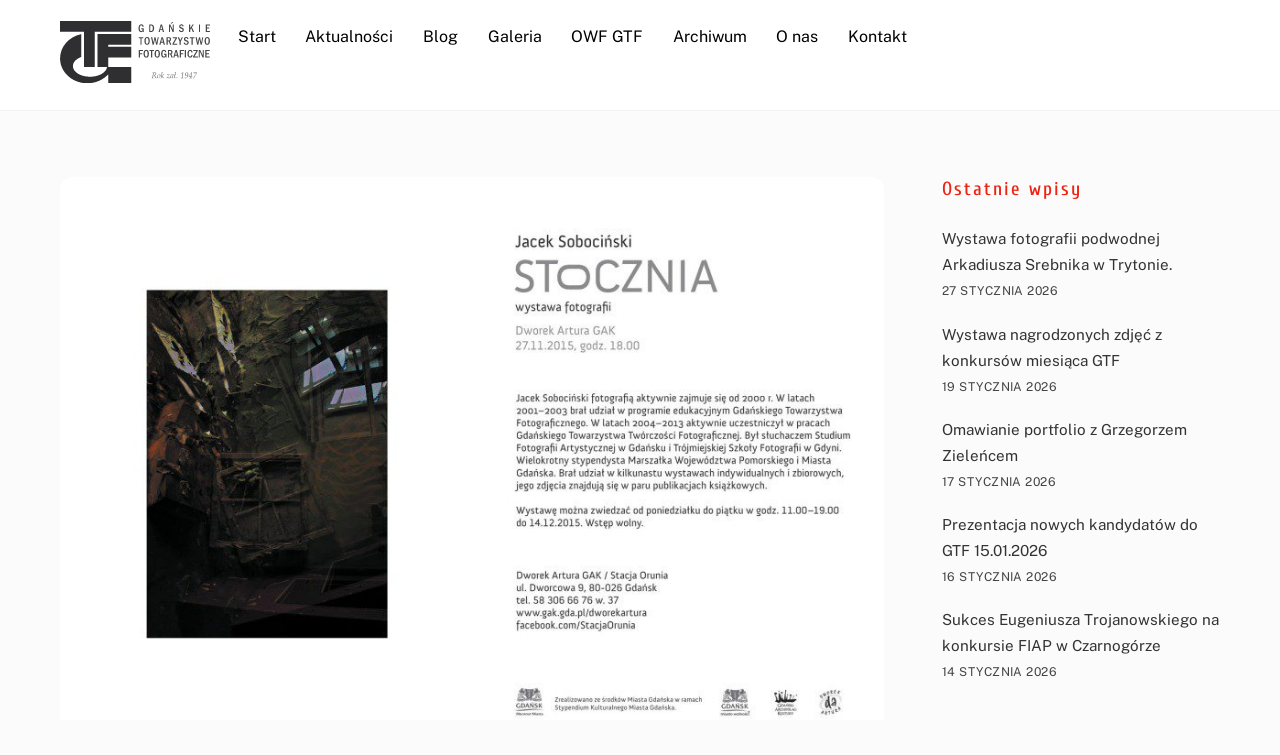

--- FILE ---
content_type: text/html;charset=UTF-8
request_url: https://gtf.org.pl/wystawy/2015/stocznia-wystawa-jacka-sobocinskiego/
body_size: 16133
content:
<!--THEMIFY CACHE--><!DOCTYPE html>
<html lang="pl-PL" prefix="og: http://ogp.me/ns# fb: http://ogp.me/ns/fb#">
<head><meta charset="UTF-8"><meta name="viewport" content="width=device-width, initial-scale=1, minimum-scale=1"><style id="tb_inline_styles" data-no-optimize="1">.tb_animation_on{overflow-x:hidden}.themify_builder .wow{visibility:hidden;animation-fill-mode:both}[data-tf-animation]{will-change:transform,opacity,visibility}.themify_builder .tf_lax_done{transition-duration:.8s;transition-timing-function:cubic-bezier(.165,.84,.44,1)}[data-sticky-active].tb_sticky_scroll_active{z-index:1}[data-sticky-active].tb_sticky_scroll_active .hide-on-stick{display:none}@media(min-width:1025px){.hide-desktop{width:0!important;height:0!important;padding:0!important;visibility:hidden!important;margin:0!important;display:table-column!important;background:0!important;content-visibility:hidden;overflow:hidden!important}}@media(min-width:769px) and (max-width:1024px){.hide-tablet_landscape{width:0!important;height:0!important;padding:0!important;visibility:hidden!important;margin:0!important;display:table-column!important;background:0!important;content-visibility:hidden;overflow:hidden!important}}@media(min-width:481px) and (max-width:768px){.hide-tablet{width:0!important;height:0!important;padding:0!important;visibility:hidden!important;margin:0!important;display:table-column!important;background:0!important;content-visibility:hidden;overflow:hidden!important}}@media(max-width:480px){.hide-mobile{width:0!important;height:0!important;padding:0!important;visibility:hidden!important;margin:0!important;display:table-column!important;background:0!important;content-visibility:hidden;overflow:hidden!important}}@media(max-width:768px){div.module-gallery-grid{--galn:var(--galt)}}@media(max-width:480px){
 .themify_map.tf_map_loaded{width:100%!important}
 .ui.builder_button,.ui.nav li a{padding:.525em 1.15em}
 .fullheight>.row_inner:not(.tb_col_count_1){min-height:0}
 div.module-gallery-grid{--galn:var(--galm);gap:8px}
 }</style><noscript><style>.themify_builder .wow,.wow .tf_lazy{visibility:visible!important}</style></noscript> <style id="tf_lazy_style" data-no-optimize="1">
 .tf_svg_lazy{
 content-visibility:auto;
 background-size:100% 25%!important;
 background-repeat:no-repeat!important;
 background-position:0 0, 0 33.4%,0 66.6%,0 100%!important;
 transition:filter .3s linear!important;
 filter:blur(25px)!important; transform:translateZ(0)
 }
 .tf_svg_lazy_loaded{
 filter:blur(0)!important
 }
 [data-lazy]:is(.module,.module_row:not(.tb_first)),.module[data-lazy] .ui,.module_row[data-lazy]:not(.tb_first):is(>.row_inner,.module_column[data-lazy],.module_subrow[data-lazy]){
 background-image:none!important
 }
 </style><noscript><style>
 .tf_svg_lazy{
 display:none!important
 }
 </style></noscript><style id="tf_lazy_common" data-no-optimize="1">
 img{
 max-width:100%;
 height:auto
 }
 :where(.tf_in_flx,.tf_flx){display:inline-flex;flex-wrap:wrap;place-items:center}
 .tf_fa,:is(em,i) tf-lottie{display:inline-block;vertical-align:middle}:is(em,i) tf-lottie{width:1.5em;height:1.5em}.tf_fa{width:1em;height:1em;stroke-width:0;stroke:currentColor;overflow:visible;fill:currentColor;pointer-events:none;text-rendering:optimizeSpeed;buffered-rendering:static}#tf_svg symbol{overflow:visible}:where(.tf_lazy){position:relative;visibility:visible;display:block;opacity:.3}.wow .tf_lazy:not(.tf_swiper-slide){visibility:hidden;opacity:1}div.tf_audio_lazy audio{visibility:hidden;height:0;display:inline}.mejs-container{visibility:visible}.tf_iframe_lazy{transition:opacity .3s ease-in-out;min-height:10px}:where(.tf_flx),.tf_swiper-wrapper{display:flex}.tf_swiper-slide{flex-shrink:0;opacity:0;width:100%;height:100%}.tf_swiper-wrapper>br,.tf_lazy.tf_swiper-wrapper .tf_lazy:after,.tf_lazy.tf_swiper-wrapper .tf_lazy:before{display:none}.tf_lazy:after,.tf_lazy:before{content:'';display:inline-block;position:absolute;width:10px!important;height:10px!important;margin:0 3px;top:50%!important;inset-inline:auto 50%!important;border-radius:100%;background-color:currentColor;visibility:visible;animation:tf-hrz-loader infinite .75s cubic-bezier(.2,.68,.18,1.08)}.tf_lazy:after{width:6px!important;height:6px!important;inset-inline:50% auto!important;margin-top:3px;animation-delay:-.4s}@keyframes tf-hrz-loader{0%,100%{transform:scale(1);opacity:1}50%{transform:scale(.1);opacity:.6}}.tf_lazy_lightbox{position:fixed;background:rgba(11,11,11,.8);color:#ccc;top:0;left:0;display:flex;align-items:center;justify-content:center;z-index:999}.tf_lazy_lightbox .tf_lazy:after,.tf_lazy_lightbox .tf_lazy:before{background:#fff}.tf_vd_lazy,tf-lottie{display:flex;flex-wrap:wrap}tf-lottie{aspect-ratio:1.777}.tf_w.tf_vd_lazy video{width:100%;height:auto;position:static;object-fit:cover}
 </style><link type="image/png" href="https://gtf.org.pl/wp-content/uploads/2015/08/gtf_logotyp_2010_icon.png" rel="apple-touch-icon" /><link type="image/png" href="https://gtf.org.pl/wp-content/uploads/2015/08/gtf_logotyp_2010_icon.png" rel="icon" /><title>Stocznia &#8211; wystawa Jacka Sobocińskiego &#8211; GTF</title>
<meta name='robots' content='max-image-preview:large' />
<meta name="dlm-version" content="5.1.6"><link rel="alternate" type="application/rss+xml" title="GTF &raquo; Kanał z wpisami" href="https://gtf.org.pl/feed/" />
<link rel="alternate" type="application/rss+xml" title="GTF &raquo; Kanał z komentarzami" href="https://gtf.org.pl/comments/feed/" />
<link rel="alternate" title="oEmbed (JSON)" type="application/json+oembed" href="https://gtf.org.pl/wp-json/oembed/1.0/embed?url=https%3A%2F%2Fgtf.org.pl%2Fwystawy%2F2015%2Fstocznia-wystawa-jacka-sobocinskiego%2F" />
<link rel="alternate" title="oEmbed (XML)" type="text/xml+oembed" href="https://gtf.org.pl/wp-json/oembed/1.0/embed?url=https%3A%2F%2Fgtf.org.pl%2Fwystawy%2F2015%2Fstocznia-wystawa-jacka-sobocinskiego%2F&#038;format=xml" />
<style id='wp-img-auto-sizes-contain-inline-css'>
img:is([sizes=auto i],[sizes^="auto," i]){contain-intrinsic-size:3000px 1500px}
/*# sourceURL=wp-img-auto-sizes-contain-inline-css */
</style>
<link rel="preload" href="https://gtf.org.pl/wp-content/plugins/instagram-feed/css/sbi-styles.min.css?ver=6.10.0" as="style"><link rel='stylesheet' id='sbi_styles-css' href='https://gtf.org.pl/wp-content/plugins/instagram-feed/css/sbi-styles.min.css?ver=6.10.0' media='all' />
<style id='global-styles-inline-css'>
:root{--wp--preset--aspect-ratio--square: 1;--wp--preset--aspect-ratio--4-3: 4/3;--wp--preset--aspect-ratio--3-4: 3/4;--wp--preset--aspect-ratio--3-2: 3/2;--wp--preset--aspect-ratio--2-3: 2/3;--wp--preset--aspect-ratio--16-9: 16/9;--wp--preset--aspect-ratio--9-16: 9/16;--wp--preset--color--black: #000000;--wp--preset--color--cyan-bluish-gray: #abb8c3;--wp--preset--color--white: #ffffff;--wp--preset--color--pale-pink: #f78da7;--wp--preset--color--vivid-red: #cf2e2e;--wp--preset--color--luminous-vivid-orange: #ff6900;--wp--preset--color--luminous-vivid-amber: #fcb900;--wp--preset--color--light-green-cyan: #7bdcb5;--wp--preset--color--vivid-green-cyan: #00d084;--wp--preset--color--pale-cyan-blue: #8ed1fc;--wp--preset--color--vivid-cyan-blue: #0693e3;--wp--preset--color--vivid-purple: #9b51e0;--wp--preset--gradient--vivid-cyan-blue-to-vivid-purple: linear-gradient(135deg,rgb(6,147,227) 0%,rgb(155,81,224) 100%);--wp--preset--gradient--light-green-cyan-to-vivid-green-cyan: linear-gradient(135deg,rgb(122,220,180) 0%,rgb(0,208,130) 100%);--wp--preset--gradient--luminous-vivid-amber-to-luminous-vivid-orange: linear-gradient(135deg,rgb(252,185,0) 0%,rgb(255,105,0) 100%);--wp--preset--gradient--luminous-vivid-orange-to-vivid-red: linear-gradient(135deg,rgb(255,105,0) 0%,rgb(207,46,46) 100%);--wp--preset--gradient--very-light-gray-to-cyan-bluish-gray: linear-gradient(135deg,rgb(238,238,238) 0%,rgb(169,184,195) 100%);--wp--preset--gradient--cool-to-warm-spectrum: linear-gradient(135deg,rgb(74,234,220) 0%,rgb(151,120,209) 20%,rgb(207,42,186) 40%,rgb(238,44,130) 60%,rgb(251,105,98) 80%,rgb(254,248,76) 100%);--wp--preset--gradient--blush-light-purple: linear-gradient(135deg,rgb(255,206,236) 0%,rgb(152,150,240) 100%);--wp--preset--gradient--blush-bordeaux: linear-gradient(135deg,rgb(254,205,165) 0%,rgb(254,45,45) 50%,rgb(107,0,62) 100%);--wp--preset--gradient--luminous-dusk: linear-gradient(135deg,rgb(255,203,112) 0%,rgb(199,81,192) 50%,rgb(65,88,208) 100%);--wp--preset--gradient--pale-ocean: linear-gradient(135deg,rgb(255,245,203) 0%,rgb(182,227,212) 50%,rgb(51,167,181) 100%);--wp--preset--gradient--electric-grass: linear-gradient(135deg,rgb(202,248,128) 0%,rgb(113,206,126) 100%);--wp--preset--gradient--midnight: linear-gradient(135deg,rgb(2,3,129) 0%,rgb(40,116,252) 100%);--wp--preset--font-size--small: 13px;--wp--preset--font-size--medium: clamp(14px, 0.875rem + ((1vw - 3.2px) * 0.469), 20px);--wp--preset--font-size--large: clamp(22.041px, 1.378rem + ((1vw - 3.2px) * 1.091), 36px);--wp--preset--font-size--x-large: clamp(25.014px, 1.563rem + ((1vw - 3.2px) * 1.327), 42px);--wp--preset--font-family--system-font: -apple-system,BlinkMacSystemFont,"Segoe UI",Roboto,Oxygen-Sans,Ubuntu,Cantarell,"Helvetica Neue",sans-serif;--wp--preset--spacing--20: 0.44rem;--wp--preset--spacing--30: 0.67rem;--wp--preset--spacing--40: 1rem;--wp--preset--spacing--50: 1.5rem;--wp--preset--spacing--60: 2.25rem;--wp--preset--spacing--70: 3.38rem;--wp--preset--spacing--80: 5.06rem;--wp--preset--shadow--natural: 6px 6px 9px rgba(0, 0, 0, 0.2);--wp--preset--shadow--deep: 12px 12px 50px rgba(0, 0, 0, 0.4);--wp--preset--shadow--sharp: 6px 6px 0px rgba(0, 0, 0, 0.2);--wp--preset--shadow--outlined: 6px 6px 0px -3px rgb(255, 255, 255), 6px 6px rgb(0, 0, 0);--wp--preset--shadow--crisp: 6px 6px 0px rgb(0, 0, 0);}:where(body) { margin: 0; }.wp-site-blocks > .alignleft { float: left; margin-right: 2em; }.wp-site-blocks > .alignright { float: right; margin-left: 2em; }.wp-site-blocks > .aligncenter { justify-content: center; margin-left: auto; margin-right: auto; }:where(.wp-site-blocks) > * { margin-block-start: 24px; margin-block-end: 0; }:where(.wp-site-blocks) > :first-child { margin-block-start: 0; }:where(.wp-site-blocks) > :last-child { margin-block-end: 0; }:root { --wp--style--block-gap: 24px; }:root :where(.is-layout-flow) > :first-child{margin-block-start: 0;}:root :where(.is-layout-flow) > :last-child{margin-block-end: 0;}:root :where(.is-layout-flow) > *{margin-block-start: 24px;margin-block-end: 0;}:root :where(.is-layout-constrained) > :first-child{margin-block-start: 0;}:root :where(.is-layout-constrained) > :last-child{margin-block-end: 0;}:root :where(.is-layout-constrained) > *{margin-block-start: 24px;margin-block-end: 0;}:root :where(.is-layout-flex){gap: 24px;}:root :where(.is-layout-grid){gap: 24px;}.is-layout-flow > .alignleft{float: left;margin-inline-start: 0;margin-inline-end: 2em;}.is-layout-flow > .alignright{float: right;margin-inline-start: 2em;margin-inline-end: 0;}.is-layout-flow > .aligncenter{margin-left: auto !important;margin-right: auto !important;}.is-layout-constrained > .alignleft{float: left;margin-inline-start: 0;margin-inline-end: 2em;}.is-layout-constrained > .alignright{float: right;margin-inline-start: 2em;margin-inline-end: 0;}.is-layout-constrained > .aligncenter{margin-left: auto !important;margin-right: auto !important;}.is-layout-constrained > :where(:not(.alignleft):not(.alignright):not(.alignfull)){margin-left: auto !important;margin-right: auto !important;}body .is-layout-flex{display: flex;}.is-layout-flex{flex-wrap: wrap;align-items: center;}.is-layout-flex > :is(*, div){margin: 0;}body .is-layout-grid{display: grid;}.is-layout-grid > :is(*, div){margin: 0;}body{font-family: var(--wp--preset--font-family--system-font);font-size: var(--wp--preset--font-size--medium);line-height: 1.6;padding-top: 0px;padding-right: 0px;padding-bottom: 0px;padding-left: 0px;}a:where(:not(.wp-element-button)){text-decoration: underline;}:root :where(.wp-element-button, .wp-block-button__link){background-color: #32373c;border-width: 0;color: #fff;font-family: inherit;font-size: inherit;font-style: inherit;font-weight: inherit;letter-spacing: inherit;line-height: inherit;padding-top: calc(0.667em + 2px);padding-right: calc(1.333em + 2px);padding-bottom: calc(0.667em + 2px);padding-left: calc(1.333em + 2px);text-decoration: none;text-transform: inherit;}.has-black-color{color: var(--wp--preset--color--black) !important;}.has-cyan-bluish-gray-color{color: var(--wp--preset--color--cyan-bluish-gray) !important;}.has-white-color{color: var(--wp--preset--color--white) !important;}.has-pale-pink-color{color: var(--wp--preset--color--pale-pink) !important;}.has-vivid-red-color{color: var(--wp--preset--color--vivid-red) !important;}.has-luminous-vivid-orange-color{color: var(--wp--preset--color--luminous-vivid-orange) !important;}.has-luminous-vivid-amber-color{color: var(--wp--preset--color--luminous-vivid-amber) !important;}.has-light-green-cyan-color{color: var(--wp--preset--color--light-green-cyan) !important;}.has-vivid-green-cyan-color{color: var(--wp--preset--color--vivid-green-cyan) !important;}.has-pale-cyan-blue-color{color: var(--wp--preset--color--pale-cyan-blue) !important;}.has-vivid-cyan-blue-color{color: var(--wp--preset--color--vivid-cyan-blue) !important;}.has-vivid-purple-color{color: var(--wp--preset--color--vivid-purple) !important;}.has-black-background-color{background-color: var(--wp--preset--color--black) !important;}.has-cyan-bluish-gray-background-color{background-color: var(--wp--preset--color--cyan-bluish-gray) !important;}.has-white-background-color{background-color: var(--wp--preset--color--white) !important;}.has-pale-pink-background-color{background-color: var(--wp--preset--color--pale-pink) !important;}.has-vivid-red-background-color{background-color: var(--wp--preset--color--vivid-red) !important;}.has-luminous-vivid-orange-background-color{background-color: var(--wp--preset--color--luminous-vivid-orange) !important;}.has-luminous-vivid-amber-background-color{background-color: var(--wp--preset--color--luminous-vivid-amber) !important;}.has-light-green-cyan-background-color{background-color: var(--wp--preset--color--light-green-cyan) !important;}.has-vivid-green-cyan-background-color{background-color: var(--wp--preset--color--vivid-green-cyan) !important;}.has-pale-cyan-blue-background-color{background-color: var(--wp--preset--color--pale-cyan-blue) !important;}.has-vivid-cyan-blue-background-color{background-color: var(--wp--preset--color--vivid-cyan-blue) !important;}.has-vivid-purple-background-color{background-color: var(--wp--preset--color--vivid-purple) !important;}.has-black-border-color{border-color: var(--wp--preset--color--black) !important;}.has-cyan-bluish-gray-border-color{border-color: var(--wp--preset--color--cyan-bluish-gray) !important;}.has-white-border-color{border-color: var(--wp--preset--color--white) !important;}.has-pale-pink-border-color{border-color: var(--wp--preset--color--pale-pink) !important;}.has-vivid-red-border-color{border-color: var(--wp--preset--color--vivid-red) !important;}.has-luminous-vivid-orange-border-color{border-color: var(--wp--preset--color--luminous-vivid-orange) !important;}.has-luminous-vivid-amber-border-color{border-color: var(--wp--preset--color--luminous-vivid-amber) !important;}.has-light-green-cyan-border-color{border-color: var(--wp--preset--color--light-green-cyan) !important;}.has-vivid-green-cyan-border-color{border-color: var(--wp--preset--color--vivid-green-cyan) !important;}.has-pale-cyan-blue-border-color{border-color: var(--wp--preset--color--pale-cyan-blue) !important;}.has-vivid-cyan-blue-border-color{border-color: var(--wp--preset--color--vivid-cyan-blue) !important;}.has-vivid-purple-border-color{border-color: var(--wp--preset--color--vivid-purple) !important;}.has-vivid-cyan-blue-to-vivid-purple-gradient-background{background: var(--wp--preset--gradient--vivid-cyan-blue-to-vivid-purple) !important;}.has-light-green-cyan-to-vivid-green-cyan-gradient-background{background: var(--wp--preset--gradient--light-green-cyan-to-vivid-green-cyan) !important;}.has-luminous-vivid-amber-to-luminous-vivid-orange-gradient-background{background: var(--wp--preset--gradient--luminous-vivid-amber-to-luminous-vivid-orange) !important;}.has-luminous-vivid-orange-to-vivid-red-gradient-background{background: var(--wp--preset--gradient--luminous-vivid-orange-to-vivid-red) !important;}.has-very-light-gray-to-cyan-bluish-gray-gradient-background{background: var(--wp--preset--gradient--very-light-gray-to-cyan-bluish-gray) !important;}.has-cool-to-warm-spectrum-gradient-background{background: var(--wp--preset--gradient--cool-to-warm-spectrum) !important;}.has-blush-light-purple-gradient-background{background: var(--wp--preset--gradient--blush-light-purple) !important;}.has-blush-bordeaux-gradient-background{background: var(--wp--preset--gradient--blush-bordeaux) !important;}.has-luminous-dusk-gradient-background{background: var(--wp--preset--gradient--luminous-dusk) !important;}.has-pale-ocean-gradient-background{background: var(--wp--preset--gradient--pale-ocean) !important;}.has-electric-grass-gradient-background{background: var(--wp--preset--gradient--electric-grass) !important;}.has-midnight-gradient-background{background: var(--wp--preset--gradient--midnight) !important;}.has-small-font-size{font-size: var(--wp--preset--font-size--small) !important;}.has-medium-font-size{font-size: var(--wp--preset--font-size--medium) !important;}.has-large-font-size{font-size: var(--wp--preset--font-size--large) !important;}.has-x-large-font-size{font-size: var(--wp--preset--font-size--x-large) !important;}.has-system-font-font-family{font-family: var(--wp--preset--font-family--system-font) !important;}
:root :where(.wp-block-pullquote){font-size: clamp(0.984em, 0.984rem + ((1vw - 0.2em) * 0.645), 1.5em);line-height: 1.6;}
/*# sourceURL=global-styles-inline-css */
</style>
<script src="https://gtf.org.pl/wp-includes/js/jquery/jquery.min.js?ver=3.7.1" id="jquery-core-js"></script>
<script src="https://gtf.org.pl/wp-includes/js/jquery/jquery-migrate.min.js?ver=3.4.1" id="jquery-migrate-js"></script>
<link rel="https://api.w.org/" href="https://gtf.org.pl/wp-json/" /><link rel="alternate" title="JSON" type="application/json" href="https://gtf.org.pl/wp-json/wp/v2/posts/4627" /><link rel="EditURI" type="application/rsd+xml" title="RSD" href="https://gtf.org.pl/xmlrpc.php?rsd" />
<meta name="generator" content="WordPress 6.9" />
<link rel="canonical" href="https://gtf.org.pl/wystawy/2015/stocznia-wystawa-jacka-sobocinskiego/" />
<link rel='shortlink' href='https://gtf.org.pl/?p=4627' /><style>@keyframes themifyAnimatedBG{
 0%{background-color:#33baab}100%{background-color:#e33b9e}50%{background-color:#4961d7}33.3%{background-color:#2ea85c}25%{background-color:#2bb8ed}20%{background-color:#dd5135}
 }
 .module_row.animated-bg{
 animation:themifyAnimatedBG 30000ms infinite alternate
 }</style><meta name="DC.title" content="Gdańskie Towarzystwo Fotograficzne GTF" /><meta name="geo.region" content="PL-PM" /><meta name="geo.placename" content="Gdańsk" /><meta name="geo.position" content="54.3868;18.5901" /><meta name="ICBM" content="54.3868, 18.5901" /><script async src="https://www.googletagmanager.com/gtag/js?id=UA-1675314-12"></script><script> window.dataLayer = window.dataLayer || [];
 function gtag(){dataLayer.push(arguments);}
 gtag('js', new Date());

 gtag('config', 'UA-1675314-12');</script><meta name="facebook-domain-verification" content="ycb7yigwor2vl34q4wdbh5vhlwmntt" /><link rel="prefetch" href="https://gtf.org.pl/wp-content/themes/themify-ultra/js/themify-script.js?ver=8.0.8" as="script" fetchpriority="low"><link rel="prefetch" href="https://gtf.org.pl/wp-content/themes/themify-ultra/themify/js/modules/themify-sidemenu.js?ver=8.2.0" as="script" fetchpriority="low"><link rel="preload" href="https://gtf.org.pl/wp-content/uploads/2021/02/gtf_logo.svg" as="image"><link rel="preload" href="https://gtf.org.pl/wp-content/themes/themify-ultra/themify/themify-builder/js/themify-builder-script.js?ver=8.2.0" as="script" fetchpriority="low"><style id="tf_gf_fonts_style">@font-face{font-family:'Cuprum';font-style:italic;font-display:swap;src:url(https://fonts.gstatic.com/s/cuprum/v29/dg4m_pLmvrkcOkBNI9tNr7kVSg.woff2) format('woff2');unicode-range:U+0460-052F,U+1C80-1C8A,U+20B4,U+2DE0-2DFF,U+A640-A69F,U+FE2E-FE2F;}@font-face{font-family:'Cuprum';font-style:italic;font-display:swap;src:url(https://fonts.gstatic.com/s/cuprum/v29/dg4m_pLmvrkcOkBNI9tEr7kVSg.woff2) format('woff2');unicode-range:U+0301,U+0400-045F,U+0490-0491,U+04B0-04B1,U+2116;}@font-face{font-family:'Cuprum';font-style:italic;font-display:swap;src:url(https://fonts.gstatic.com/s/cuprum/v29/dg4m_pLmvrkcOkBNI9tPr7kVSg.woff2) format('woff2');unicode-range:U+0102-0103,U+0110-0111,U+0128-0129,U+0168-0169,U+01A0-01A1,U+01AF-01B0,U+0300-0301,U+0303-0304,U+0308-0309,U+0323,U+0329,U+1EA0-1EF9,U+20AB;}@font-face{font-family:'Cuprum';font-style:italic;font-display:swap;src:url(https://fonts.gstatic.com/s/cuprum/v29/dg4m_pLmvrkcOkBNI9tOr7kVSg.woff2) format('woff2');unicode-range:U+0100-02BA,U+02BD-02C5,U+02C7-02CC,U+02CE-02D7,U+02DD-02FF,U+0304,U+0308,U+0329,U+1D00-1DBF,U+1E00-1E9F,U+1EF2-1EFF,U+2020,U+20A0-20AB,U+20AD-20C0,U+2113,U+2C60-2C7F,U+A720-A7FF;}@font-face{font-family:'Cuprum';font-style:italic;font-display:swap;src:url(https://fonts.gstatic.com/s/cuprum/v29/dg4m_pLmvrkcOkBNI9tAr7k.woff2) format('woff2');unicode-range:U+0000-00FF,U+0131,U+0152-0153,U+02BB-02BC,U+02C6,U+02DA,U+02DC,U+0304,U+0308,U+0329,U+2000-206F,U+20AC,U+2122,U+2191,U+2193,U+2212,U+2215,U+FEFF,U+FFFD;}@font-face{font-family:'Cuprum';font-style:italic;font-weight:500;font-display:swap;src:url(https://fonts.gstatic.com/s/cuprum/v29/dg4m_pLmvrkcOkBNI9tNr7kVSg.woff2) format('woff2');unicode-range:U+0460-052F,U+1C80-1C8A,U+20B4,U+2DE0-2DFF,U+A640-A69F,U+FE2E-FE2F;}@font-face{font-family:'Cuprum';font-style:italic;font-weight:500;font-display:swap;src:url(https://fonts.gstatic.com/s/cuprum/v29/dg4m_pLmvrkcOkBNI9tEr7kVSg.woff2) format('woff2');unicode-range:U+0301,U+0400-045F,U+0490-0491,U+04B0-04B1,U+2116;}@font-face{font-family:'Cuprum';font-style:italic;font-weight:500;font-display:swap;src:url(https://fonts.gstatic.com/s/cuprum/v29/dg4m_pLmvrkcOkBNI9tPr7kVSg.woff2) format('woff2');unicode-range:U+0102-0103,U+0110-0111,U+0128-0129,U+0168-0169,U+01A0-01A1,U+01AF-01B0,U+0300-0301,U+0303-0304,U+0308-0309,U+0323,U+0329,U+1EA0-1EF9,U+20AB;}@font-face{font-family:'Cuprum';font-style:italic;font-weight:500;font-display:swap;src:url(https://fonts.gstatic.com/s/cuprum/v29/dg4m_pLmvrkcOkBNI9tOr7kVSg.woff2) format('woff2');unicode-range:U+0100-02BA,U+02BD-02C5,U+02C7-02CC,U+02CE-02D7,U+02DD-02FF,U+0304,U+0308,U+0329,U+1D00-1DBF,U+1E00-1E9F,U+1EF2-1EFF,U+2020,U+20A0-20AB,U+20AD-20C0,U+2113,U+2C60-2C7F,U+A720-A7FF;}@font-face{font-family:'Cuprum';font-style:italic;font-weight:500;font-display:swap;src:url(https://fonts.gstatic.com/s/cuprum/v29/dg4m_pLmvrkcOkBNI9tAr7k.woff2) format('woff2');unicode-range:U+0000-00FF,U+0131,U+0152-0153,U+02BB-02BC,U+02C6,U+02DA,U+02DC,U+0304,U+0308,U+0329,U+2000-206F,U+20AC,U+2122,U+2191,U+2193,U+2212,U+2215,U+FEFF,U+FFFD;}@font-face{font-family:'Cuprum';font-display:swap;src:url(https://fonts.gstatic.com/s/cuprum/v29/dg4k_pLmvrkcOkBNK-tCt70.woff2) format('woff2');unicode-range:U+0460-052F,U+1C80-1C8A,U+20B4,U+2DE0-2DFF,U+A640-A69F,U+FE2E-FE2F;}@font-face{font-family:'Cuprum';font-display:swap;src:url(https://fonts.gstatic.com/s/cuprum/v29/dg4k_pLmvrkcOkBNIutCt70.woff2) format('woff2');unicode-range:U+0301,U+0400-045F,U+0490-0491,U+04B0-04B1,U+2116;}@font-face{font-family:'Cuprum';font-display:swap;src:url(https://fonts.gstatic.com/s/cuprum/v29/dg4k_pLmvrkcOkBNKetCt70.woff2) format('woff2');unicode-range:U+0102-0103,U+0110-0111,U+0128-0129,U+0168-0169,U+01A0-01A1,U+01AF-01B0,U+0300-0301,U+0303-0304,U+0308-0309,U+0323,U+0329,U+1EA0-1EF9,U+20AB;}@font-face{font-family:'Cuprum';font-display:swap;src:url(https://fonts.gstatic.com/s/cuprum/v29/dg4k_pLmvrkcOkBNKOtCt70.woff2) format('woff2');unicode-range:U+0100-02BA,U+02BD-02C5,U+02C7-02CC,U+02CE-02D7,U+02DD-02FF,U+0304,U+0308,U+0329,U+1D00-1DBF,U+1E00-1E9F,U+1EF2-1EFF,U+2020,U+20A0-20AB,U+20AD-20C0,U+2113,U+2C60-2C7F,U+A720-A7FF;}@font-face{font-family:'Cuprum';font-display:swap;src:url(https://fonts.gstatic.com/s/cuprum/v29/dg4k_pLmvrkcOkBNJutC.woff2) format('woff2');unicode-range:U+0000-00FF,U+0131,U+0152-0153,U+02BB-02BC,U+02C6,U+02DA,U+02DC,U+0304,U+0308,U+0329,U+2000-206F,U+20AC,U+2122,U+2191,U+2193,U+2212,U+2215,U+FEFF,U+FFFD;}@font-face{font-family:'Cuprum';font-weight:500;font-display:swap;src:url(https://fonts.gstatic.com/s/cuprum/v29/dg4k_pLmvrkcOkBNK-tCt70.woff2) format('woff2');unicode-range:U+0460-052F,U+1C80-1C8A,U+20B4,U+2DE0-2DFF,U+A640-A69F,U+FE2E-FE2F;}@font-face{font-family:'Cuprum';font-weight:500;font-display:swap;src:url(https://fonts.gstatic.com/s/cuprum/v29/dg4k_pLmvrkcOkBNIutCt70.woff2) format('woff2');unicode-range:U+0301,U+0400-045F,U+0490-0491,U+04B0-04B1,U+2116;}@font-face{font-family:'Cuprum';font-weight:500;font-display:swap;src:url(https://fonts.gstatic.com/s/cuprum/v29/dg4k_pLmvrkcOkBNKetCt70.woff2) format('woff2');unicode-range:U+0102-0103,U+0110-0111,U+0128-0129,U+0168-0169,U+01A0-01A1,U+01AF-01B0,U+0300-0301,U+0303-0304,U+0308-0309,U+0323,U+0329,U+1EA0-1EF9,U+20AB;}@font-face{font-family:'Cuprum';font-weight:500;font-display:swap;src:url(https://fonts.gstatic.com/s/cuprum/v29/dg4k_pLmvrkcOkBNKOtCt70.woff2) format('woff2');unicode-range:U+0100-02BA,U+02BD-02C5,U+02C7-02CC,U+02CE-02D7,U+02DD-02FF,U+0304,U+0308,U+0329,U+1D00-1DBF,U+1E00-1E9F,U+1EF2-1EFF,U+2020,U+20A0-20AB,U+20AD-20C0,U+2113,U+2C60-2C7F,U+A720-A7FF;}@font-face{font-family:'Cuprum';font-weight:500;font-display:swap;src:url(https://fonts.gstatic.com/s/cuprum/v29/dg4k_pLmvrkcOkBNJutC.woff2) format('woff2');unicode-range:U+0000-00FF,U+0131,U+0152-0153,U+02BB-02BC,U+02C6,U+02DA,U+02DC,U+0304,U+0308,U+0329,U+2000-206F,U+20AC,U+2122,U+2191,U+2193,U+2212,U+2215,U+FEFF,U+FFFD;}@font-face{font-family:'Public Sans';font-style:italic;font-display:swap;src:url(https://fonts.gstatic.com/s/publicsans/v21/ijwTs572Xtc6ZYQws9YVwnNDTJPax9k0.woff2) format('woff2');unicode-range:U+0102-0103,U+0110-0111,U+0128-0129,U+0168-0169,U+01A0-01A1,U+01AF-01B0,U+0300-0301,U+0303-0304,U+0308-0309,U+0323,U+0329,U+1EA0-1EF9,U+20AB;}@font-face{font-family:'Public Sans';font-style:italic;font-display:swap;src:url(https://fonts.gstatic.com/s/publicsans/v21/ijwTs572Xtc6ZYQws9YVwnNDTJLax9k0.woff2) format('woff2');unicode-range:U+0100-02BA,U+02BD-02C5,U+02C7-02CC,U+02CE-02D7,U+02DD-02FF,U+0304,U+0308,U+0329,U+1D00-1DBF,U+1E00-1E9F,U+1EF2-1EFF,U+2020,U+20A0-20AB,U+20AD-20C0,U+2113,U+2C60-2C7F,U+A720-A7FF;}@font-face{font-family:'Public Sans';font-style:italic;font-display:swap;src:url(https://fonts.gstatic.com/s/publicsans/v21/ijwTs572Xtc6ZYQws9YVwnNDTJzaxw.woff2) format('woff2');unicode-range:U+0000-00FF,U+0131,U+0152-0153,U+02BB-02BC,U+02C6,U+02DA,U+02DC,U+0304,U+0308,U+0329,U+2000-206F,U+20AC,U+2122,U+2191,U+2193,U+2212,U+2215,U+FEFF,U+FFFD;}@font-face{font-family:'Public Sans';font-style:italic;font-weight:600;font-display:swap;src:url(https://fonts.gstatic.com/s/publicsans/v21/ijwTs572Xtc6ZYQws9YVwnNDTJPax9k0.woff2) format('woff2');unicode-range:U+0102-0103,U+0110-0111,U+0128-0129,U+0168-0169,U+01A0-01A1,U+01AF-01B0,U+0300-0301,U+0303-0304,U+0308-0309,U+0323,U+0329,U+1EA0-1EF9,U+20AB;}@font-face{font-family:'Public Sans';font-style:italic;font-weight:600;font-display:swap;src:url(https://fonts.gstatic.com/s/publicsans/v21/ijwTs572Xtc6ZYQws9YVwnNDTJLax9k0.woff2) format('woff2');unicode-range:U+0100-02BA,U+02BD-02C5,U+02C7-02CC,U+02CE-02D7,U+02DD-02FF,U+0304,U+0308,U+0329,U+1D00-1DBF,U+1E00-1E9F,U+1EF2-1EFF,U+2020,U+20A0-20AB,U+20AD-20C0,U+2113,U+2C60-2C7F,U+A720-A7FF;}@font-face{font-family:'Public Sans';font-style:italic;font-weight:600;font-display:swap;src:url(https://fonts.gstatic.com/s/publicsans/v21/ijwTs572Xtc6ZYQws9YVwnNDTJzaxw.woff2) format('woff2');unicode-range:U+0000-00FF,U+0131,U+0152-0153,U+02BB-02BC,U+02C6,U+02DA,U+02DC,U+0304,U+0308,U+0329,U+2000-206F,U+20AC,U+2122,U+2191,U+2193,U+2212,U+2215,U+FEFF,U+FFFD;}@font-face{font-family:'Public Sans';font-style:italic;font-weight:700;font-display:swap;src:url(https://fonts.gstatic.com/s/publicsans/v21/ijwTs572Xtc6ZYQws9YVwnNDTJPax9k0.woff2) format('woff2');unicode-range:U+0102-0103,U+0110-0111,U+0128-0129,U+0168-0169,U+01A0-01A1,U+01AF-01B0,U+0300-0301,U+0303-0304,U+0308-0309,U+0323,U+0329,U+1EA0-1EF9,U+20AB;}@font-face{font-family:'Public Sans';font-style:italic;font-weight:700;font-display:swap;src:url(https://fonts.gstatic.com/s/publicsans/v21/ijwTs572Xtc6ZYQws9YVwnNDTJLax9k0.woff2) format('woff2');unicode-range:U+0100-02BA,U+02BD-02C5,U+02C7-02CC,U+02CE-02D7,U+02DD-02FF,U+0304,U+0308,U+0329,U+1D00-1DBF,U+1E00-1E9F,U+1EF2-1EFF,U+2020,U+20A0-20AB,U+20AD-20C0,U+2113,U+2C60-2C7F,U+A720-A7FF;}@font-face{font-family:'Public Sans';font-style:italic;font-weight:700;font-display:swap;src:url(https://fonts.gstatic.com/s/publicsans/v21/ijwTs572Xtc6ZYQws9YVwnNDTJzaxw.woff2) format('woff2');unicode-range:U+0000-00FF,U+0131,U+0152-0153,U+02BB-02BC,U+02C6,U+02DA,U+02DC,U+0304,U+0308,U+0329,U+2000-206F,U+20AC,U+2122,U+2191,U+2193,U+2212,U+2215,U+FEFF,U+FFFD;}@font-face{font-family:'Public Sans';font-display:swap;src:url(https://fonts.gstatic.com/s/publicsans/v21/ijwRs572Xtc6ZYQws9YVwnNJfJ7Cww.woff2) format('woff2');unicode-range:U+0102-0103,U+0110-0111,U+0128-0129,U+0168-0169,U+01A0-01A1,U+01AF-01B0,U+0300-0301,U+0303-0304,U+0308-0309,U+0323,U+0329,U+1EA0-1EF9,U+20AB;}@font-face{font-family:'Public Sans';font-display:swap;src:url(https://fonts.gstatic.com/s/publicsans/v21/ijwRs572Xtc6ZYQws9YVwnNIfJ7Cww.woff2) format('woff2');unicode-range:U+0100-02BA,U+02BD-02C5,U+02C7-02CC,U+02CE-02D7,U+02DD-02FF,U+0304,U+0308,U+0329,U+1D00-1DBF,U+1E00-1E9F,U+1EF2-1EFF,U+2020,U+20A0-20AB,U+20AD-20C0,U+2113,U+2C60-2C7F,U+A720-A7FF;}@font-face{font-family:'Public Sans';font-display:swap;src:url(https://fonts.gstatic.com/s/publicsans/v21/ijwRs572Xtc6ZYQws9YVwnNGfJ4.woff2) format('woff2');unicode-range:U+0000-00FF,U+0131,U+0152-0153,U+02BB-02BC,U+02C6,U+02DA,U+02DC,U+0304,U+0308,U+0329,U+2000-206F,U+20AC,U+2122,U+2191,U+2193,U+2212,U+2215,U+FEFF,U+FFFD;}@font-face{font-family:'Public Sans';font-weight:600;font-display:swap;src:url(https://fonts.gstatic.com/s/publicsans/v21/ijwRs572Xtc6ZYQws9YVwnNJfJ7Cww.woff2) format('woff2');unicode-range:U+0102-0103,U+0110-0111,U+0128-0129,U+0168-0169,U+01A0-01A1,U+01AF-01B0,U+0300-0301,U+0303-0304,U+0308-0309,U+0323,U+0329,U+1EA0-1EF9,U+20AB;}@font-face{font-family:'Public Sans';font-weight:600;font-display:swap;src:url(https://fonts.gstatic.com/s/publicsans/v21/ijwRs572Xtc6ZYQws9YVwnNIfJ7Cww.woff2) format('woff2');unicode-range:U+0100-02BA,U+02BD-02C5,U+02C7-02CC,U+02CE-02D7,U+02DD-02FF,U+0304,U+0308,U+0329,U+1D00-1DBF,U+1E00-1E9F,U+1EF2-1EFF,U+2020,U+20A0-20AB,U+20AD-20C0,U+2113,U+2C60-2C7F,U+A720-A7FF;}@font-face{font-family:'Public Sans';font-weight:600;font-display:swap;src:url(https://fonts.gstatic.com/s/publicsans/v21/ijwRs572Xtc6ZYQws9YVwnNGfJ4.woff2) format('woff2');unicode-range:U+0000-00FF,U+0131,U+0152-0153,U+02BB-02BC,U+02C6,U+02DA,U+02DC,U+0304,U+0308,U+0329,U+2000-206F,U+20AC,U+2122,U+2191,U+2193,U+2212,U+2215,U+FEFF,U+FFFD;}@font-face{font-family:'Public Sans';font-weight:700;font-display:swap;src:url(https://fonts.gstatic.com/s/publicsans/v21/ijwRs572Xtc6ZYQws9YVwnNJfJ7Cww.woff2) format('woff2');unicode-range:U+0102-0103,U+0110-0111,U+0128-0129,U+0168-0169,U+01A0-01A1,U+01AF-01B0,U+0300-0301,U+0303-0304,U+0308-0309,U+0323,U+0329,U+1EA0-1EF9,U+20AB;}@font-face{font-family:'Public Sans';font-weight:700;font-display:swap;src:url(https://fonts.gstatic.com/s/publicsans/v21/ijwRs572Xtc6ZYQws9YVwnNIfJ7Cww.woff2) format('woff2');unicode-range:U+0100-02BA,U+02BD-02C5,U+02C7-02CC,U+02CE-02D7,U+02DD-02FF,U+0304,U+0308,U+0329,U+1D00-1DBF,U+1E00-1E9F,U+1EF2-1EFF,U+2020,U+20A0-20AB,U+20AD-20C0,U+2113,U+2C60-2C7F,U+A720-A7FF;}@font-face{font-family:'Public Sans';font-weight:700;font-display:swap;src:url(https://fonts.gstatic.com/s/publicsans/v21/ijwRs572Xtc6ZYQws9YVwnNGfJ4.woff2) format('woff2');unicode-range:U+0000-00FF,U+0131,U+0152-0153,U+02BB-02BC,U+02C6,U+02DA,U+02DC,U+0304,U+0308,U+0329,U+2000-206F,U+20AC,U+2122,U+2191,U+2193,U+2212,U+2215,U+FEFF,U+FFFD;}</style><link rel="preload" fetchpriority="high" href="https://gtf.org.pl/wp-content/uploads/themify-concate/2883578636/themify-4283503944.css" as="style"><link fetchpriority="high" id="themify_concate-css" rel="stylesheet" href="https://gtf.org.pl/wp-content/uploads/themify-concate/2883578636/themify-4283503944.css"><link rel="preconnect" href="https://www.google-analytics.com"><meta property="og:locale" content="pl_PL"/><meta property="og:site_name" content="GTF"/><meta property="og:title" content="Stocznia - wystawa Jacka Sobocińskiego"/><meta property="og:url" content="https://gtf.org.pl/wystawy/2015/stocznia-wystawa-jacka-sobocinskiego/"/><meta property="og:type" content="article"/><meta property="og:description" content="Polecamy wystawę Jacka Sobocińskiego w Dworku Artura na Oruni. Wernisaż w piątek 27/11 o 18:00"/><meta property="og:image" content="https://gtf.org.pl/wp-content/uploads/2015/11/JacekSobocinski_zaproszenie_web.jpg"/><meta property="og:image:url" content="https://gtf.org.pl/wp-content/uploads/2015/11/JacekSobocinski_zaproszenie_web.jpg"/><meta property="og:image:secure_url" content="https://gtf.org.pl/wp-content/uploads/2015/11/JacekSobocinski_zaproszenie_web.jpg"/><meta property="article:published_time" content="2015-11-26T14:44:42+01:00"/><meta property="article:modified_time" content="2017-03-20T15:11:15+01:00" /><meta property="og:updated_time" content="2017-03-20T15:11:15+01:00" /><meta property="article:section" content="Wystawy"/><meta property="article:publisher" content="https://www.facebook.com/gdansktf/"/><meta itemprop="name" content="Stocznia - wystawa Jacka Sobocińskiego"/><meta itemprop="headline" content="Stocznia - wystawa Jacka Sobocińskiego"/><meta itemprop="description" content="Polecamy wystawę Jacka Sobocińskiego w Dworku Artura na Oruni. Wernisaż w piątek 27/11 o 18:00"/><meta itemprop="image" content="https://gtf.org.pl/wp-content/uploads/2015/11/JacekSobocinski_zaproszenie_web.jpg"/><meta itemprop="datePublished" content="2015-11-26"/><meta itemprop="dateModified" content="2017-03-20T15:11:15+01:00" /><meta itemprop="author" content="Webmaster"/><meta name="twitter:title" content="Stocznia - wystawa Jacka Sobocińskiego"/><meta name="twitter:url" content="https://gtf.org.pl/wystawy/2015/stocznia-wystawa-jacka-sobocinskiego/"/><meta name="twitter:description" content="Polecamy wystawę Jacka Sobocińskiego w Dworku Artura na Oruni. Wernisaż w piątek 27/11 o 18:00"/><meta name="twitter:image" content="https://gtf.org.pl/wp-content/uploads/2015/11/JacekSobocinski_zaproszenie_web.jpg"/><meta name="twitter:card" content="summary_large_image"/></head>
<body class="wp-singular post-template-default single single-post postid-4627 single-format-standard wp-theme-themify-ultra wp-child-theme-themify-ultra-child skin-default sidebar1 default_width no-home tb_animation_on ready-view header-horizontal fixed-header-enabled revealing-header footer-left-col search-off menu-dropdown revealing-footer header-widgets-off single-classic-layout sidemenu-active">
<a class="screen-reader-text skip-to-content" href="#content">Skip to content</a><div id="fb-root"></div><script>(function(d, s, id) {
 var js, fjs = d.getElementsByTagName(s)[0];
 if (d.getElementById(id)) return;
 js = d.createElement(s); js.id = id;
 js.src = "//connect.facebook.net/pl_PL/sdk.js#xfbml=1&version=v2.5&appId=122797937807958";
 fjs.parentNode.insertBefore(js, fjs);
}(document, 'script', 'facebook-jssdk'));</script><svg id="tf_svg" style="display:none"><defs><symbol id="tf-ti-heart" viewBox="0 0 32 32"><path d="M23.5 1.25a8.5 8.5 0 0 1 8.25 10.5l-.25.69C29.62 20 17.12 30.13 16.56 30.56L16 31l-.56-.44C14.94 30.13 3.19 20.7.5 12.5l-.19-.69A6.74 6.74 0 0 1 0 9.7a8.5 8.5 0 0 1 8.5-8.44A8.54 8.54 0 0 1 16 5.81a8.54 8.54 0 0 1 7.5-4.56zm6.44 10a6.58 6.58 0 0 0-6.44-8.13 6.56 6.56 0 0 0-6.56 6.57v.5h-1.88v-.5A6.56 6.56 0 0 0 8.5 3.12 6.58 6.58 0 0 0 1.87 9.7c0 .5.07 1 .25 1.62l.2.56C4.5 18.57 13.55 26.57 16 28.64c2.5-2.13 12.19-10.57 13.69-16.7z"/></symbol><symbol id="tf-fab-facebook-official" viewBox="0 0 17 32"><path d="M13.5 5.31q-1.13 0-1.78.38t-.85.94-.18 1.43V12H16l-.75 5.69h-4.56V32H4.8V17.7H0V12h4.8V7.5q0-3.56 2-5.53T12.13 0q2.68 0 4.37.25v5.06h-3z"/></symbol><symbol id="tf-fab-instagram" viewBox="0 0 32 32"><path d="M14 8.81q3 0 5.1 2.1t2.09 5.1-2.1 5.08T14 23.2t-5.1-2.1T6.82 16t2.1-5.1T14 8.82zm0 11.88q1.94 0 3.31-1.38T18.7 16t-1.38-3.31T14 11.3t-3.31 1.38T9.3 16t1.38 3.31T14 20.7zM23.13 8.5q0 .69-.47 1.19t-1.16.5-1.19-.5-.5-1.19.5-1.16 1.19-.46 1.16.46.46 1.16zm4.8 1.75Q28 11.94 28 16t-.06 5.75q-.19 3.81-2.28 5.9t-5.9 2.23Q18.05 30 14 30t-5.75-.13q-3.81-.18-5.87-2.25-.82-.75-1.32-1.75t-.72-1.93-.21-2.2Q0 20.07 0 16t.13-5.81Q.3 6.44 2.38 4.37q2.06-2.12 5.87-2.31Q9.94 2 14 2t5.75.06q3.81.19 5.9 2.28t2.29 5.9zm-3 14q.2-.5.32-1.28t.19-1.88.06-1.78V12.7l-.06-1.78-.19-1.88-.31-1.28q-.75-1.94-2.69-2.69-.5-.18-1.28-.31t-1.88-.19-1.75-.06H10.7l-1.78.06-1.88.19-1.28.31q-1.94.75-2.69 2.7-.18.5-.31 1.27t-.19 1.88-.06 1.75v6l.03 1.53.1 1.6.18 1.34.25 1.12q.82 1.94 2.69 2.69.5.19 1.28.31t1.88.19 1.75.06h6.65l1.78-.06 1.88-.19 1.28-.31q1.94-.81 2.69-2.69z"/></symbol><symbol id="tf-fas-camera-retro" viewBox="0 0 32 32"><path d="M3 2h26q1.25 0 2.13.88T32 5v22q0 1.25-.88 2.13T29 30H3q-1.25 0-2.13-.88T0 27V5q0-1.25.88-2.13T3 2zm0 2q-.44 0-.72.28T2 5v.63Q2 6 2.38 6h7.25Q10 6 10 5.62V4.38Q10 4 9.62 4H3zm26.63 6q.37 0 .37-.38V5q0-.44-.28-.72T29 4H13.19q-.2 0-.32.19L11 7H2.37Q2 7 2 7.38v2.25q0 .37.37.37h27.25zM16 26.5q3.13 0 5.31-2.19t2.2-5.31-2.2-5.31-5.31-2.2-5.31 2.2-2.2 5.3 2.2 5.32T16 26.5zm0-13q2.25 0 3.88 1.63T21.5 19t-1.63 3.88T16 24.5t-3.88-1.63T10.5 19t1.63-3.88T16 13.5zM13 20q.44 0 .72-.28T14 19q0-.81.6-1.4T16 17q.44 0 .72-.28T17 16t-.28-.72T16 15q-1.63 0-2.81 1.19T11.99 19q0 .44.29.72T13 20z"/></symbol><symbol id="tf-fab-facebook-square" viewBox="0 0 32 32"><path d="M28 5v22q0 1.25-.88 2.13T25 30h-5.31V18.94h3.75l.56-4.25h-4.31v-2.7q0-.68.12-1.08t.63-.7 1.31-.27H24V6.19q-1.31-.2-3.25-.2-2.5 0-3.97 1.48t-1.47 4.1v3.12H11.5v4.25h3.81V30H3q-1.25 0-2.13-.88T0 27V5q0-1.25.87-2.13T3 2h22q1.25 0 2.12.87T28 5z"/></symbol></defs></svg><script> </script><div id="pagewrap" class="tf_box hfeed site"><div id="headerwrap" class=' tf_box'> <div class="header-icons tf_hide"><a id="menu-icon" class="tf_inline_b tf_text_dec" href="#mobile-menu" aria-label="Menu"><span class="menu-icon-inner tf_inline_b tf_vmiddle tf_overflow"></span><span class="screen-reader-text">Menu</span></a> </div><header id="header" class="tf_box pagewidth tf_clearfix" itemscope="itemscope" itemtype="https://schema.org/WPHeader"><div class="header-bar tf_box"> <div id="site-logo"><a href="https://gtf.org.pl" title="GTF"><img src="https://gtf.org.pl/wp-content/uploads/2021/02/gtf_logo.svg" alt="GTF" class="site-logo-image" width="150" data-tf-not-load="1" fetchpriority="high"></a></div><div id="site-description" class="site-description"><span>Gdańskie Towarzystwo Fotograficzne</span></div></div><div id="mobile-menu" class="sidemenu sidemenu-off tf_scrollbar"><div class="navbar-wrapper tf_clearfix"><div class="social-widget tf_inline_b tf_vmiddle"> </div><nav id="main-nav-wrap" itemscope="itemscope" itemtype="https://schema.org/SiteNavigationElement"><ul id="main-nav" class="main-nav tf_clearfix tf_box"><li id="menu-item-2449" class="menu-item-page-2 menu-item menu-item-type-post_type menu-item-object-page menu-item-home menu-item-has-children has-sub-menu menu-item-2449" aria-haspopup="true"><a href="https://gtf.org.pl/">Start<span class="child-arrow"></span></a> <ul class="sub-menu"><li id="menu-item-5323" class="menu-item-page-5316 menu-item menu-item-type-post_type menu-item-object-page menu-item-5323 menu-page-5316-parent-2449"><a href="https://gtf.org.pl/english/">English info</a> </li>
</ul></li>
<li id="menu-item-2480" class="menu-item-category-1 menu-item menu-item-type-taxonomy menu-item-object-category menu-item-has-children has-sub-menu mega-link menu-item-2480" data-termid="1" data-tax="category" aria-haspopup="true"><a href="https://gtf.org.pl/info/aktualnosci/">Aktualności<span class="child-arrow"></span></a> <ul class="sub-menu"><li id="menu-item-2482" class="menu-item-category-5 menu-item menu-item-type-taxonomy menu-item-object-category mega-link menu-item-2482 menu-category-5-parent-2480" data-termid="5" data-tax="category"><a href="https://gtf.org.pl/info/spotkania/">Spotkania</a> </li>
<li id="menu-item-2481" class="menu-item-category-7 menu-item menu-item-type-taxonomy menu-item-object-category current-post-ancestor current-menu-parent current-post-parent mega-link menu-item-2481 menu-category-7-parent-2480" data-termid="7" data-tax="category"><a href="https://gtf.org.pl/info/wystawy/">Wystawy</a> </li>
<li id="menu-item-2483" class="menu-item-category-6 menu-item menu-item-type-taxonomy menu-item-object-category mega-link menu-item-2483 menu-category-6-parent-2480" data-termid="6" data-tax="category"><a href="https://gtf.org.pl/info/plenery/">Plenery</a> </li>
<li id="menu-item-4356" class="menu-item-category-9 menu-item menu-item-type-taxonomy menu-item-object-category mega-link menu-item-4356 menu-category-9-parent-2480" data-termid="9" data-tax="category"><a href="https://gtf.org.pl/info/konkursy/">Konkursy</a> </li>
<li id="menu-item-4357" class="menu-item-category-8 menu-item menu-item-type-taxonomy menu-item-object-category mega-link menu-item-4357 menu-category-8-parent-2480" data-termid="8" data-tax="category"><a href="https://gtf.org.pl/info/owf/">OWF</a> </li>
</ul></li>
<li id="menu-item-7678" class="menu-item-category-28 menu-item menu-item-type-taxonomy menu-item-object-category mega-link menu-item-7678" data-termid="28" data-tax="category"><a href="https://gtf.org.pl/info/blog/">Blog</a> </li>
<li id="menu-item-2632" class="menu-item-page-2631 menu-item menu-item-type-post_type menu-item-object-page menu-item-has-children has-sub-menu menu-item-2632" aria-haspopup="true"><a href="https://gtf.org.pl/galeria/">Galeria<span class="child-arrow"></span></a> <ul class="sub-menu"><li id="menu-item-9187" class="menu-item-category-50 menu-item menu-item-type-taxonomy menu-item-object-category mega-link menu-item-9187 menu-category-50-parent-2632" data-termid="50" data-tax="category"><a href="https://gtf.org.pl/info/konkursy/galeria-konkursowa/">Galeria konkursów miesiąca GTF</a> </li>
<li id="menu-item-6625" class="menu-item-page-6615 menu-item menu-item-type-post_type menu-item-object-page menu-item-6625 menu-page-6615-parent-2632"><a href="https://gtf.org.pl/galerie-autorskie/">Galerie autorskie online</a> </li>
</ul></li>
<li id="menu-item-2466" class="menu-item-page-2465 menu-item menu-item-type-post_type menu-item-object-page menu-item-2466"><a href="https://gtf.org.pl/owf/">OWF GTF</a> </li>
<li id="menu-item-4934" class="menu-item-page-2462 menu-item menu-item-type-post_type menu-item-object-page menu-item-4934"><a href="https://gtf.org.pl/archiwum/">Archiwum</a> </li>
<li id="menu-item-2448" class="menu-item-page-2354 menu-item menu-item-type-post_type menu-item-object-page menu-item-has-children has-sub-menu menu-item-2448" aria-haspopup="true"><a href="https://gtf.org.pl/o-nas/">O nas<span class="child-arrow"></span></a> <ul class="sub-menu"><li id="menu-item-2589" class="menu-item-page-2455 menu-item menu-item-type-post_type menu-item-object-page menu-item-2589 menu-page-2455-parent-2448"><a href="https://gtf.org.pl/o-nas/czlonkowie/">Członkowie</a> </li>
<li id="menu-item-4362" class="menu-item-page-4358 menu-item menu-item-type-post_type menu-item-object-page menu-item-4362 menu-page-4358-parent-2448"><a href="https://gtf.org.pl/o-nas/zapisy/">Zapisy</a> </li>
<li id="menu-item-4376" class="menu-item-page-4364 menu-item menu-item-type-post_type menu-item-object-page menu-item-4376 menu-page-4364-parent-2448"><a href="https://gtf.org.pl/o-nas/skladki/">Składki członkowskie</a> </li>
<li id="menu-item-5465" class="menu-item-page-5461 menu-item menu-item-type-post_type menu-item-object-page menu-item-5465 menu-page-5461-parent-2448"><a href="https://gtf.org.pl/o-nas/darowizny-i-wsparcie/">Darowizny i wsparcie</a> </li>
<li id="menu-item-2590" class="menu-item-page-2450 menu-item menu-item-type-post_type menu-item-object-page menu-item-2590 menu-page-2450-parent-2448"><a href="https://gtf.org.pl/o-nas/statut-gtf/">Statut GTF</a> </li>
<li id="menu-item-4375" class="menu-item-page-4370 menu-item menu-item-type-post_type menu-item-object-page menu-item-4375 menu-page-4370-parent-2448"><a href="https://gtf.org.pl/o-nas/partnerzy/">Partnerzy</a> </li>
</ul></li>
<li id="menu-item-2447" class="menu-item-page-2356 menu-item menu-item-type-post_type menu-item-object-page menu-item-2447"><a href="https://gtf.org.pl/kontakt/">Kontakt</a> </li>
</ul></nav> </div><a id="menu-icon-close" aria-label="Close menu" class="tf_close tf_hide" href="#"><span class="screen-reader-text">Close Menu</span></a></div></header> </div><div id="body" class="tf_box tf_clear tf_mw tf_clearfix"><div id="layout" class="pagewidth tf_box tf_clearfix"><main id="content" class="tf_box tf_clearfix"><article id="post-4627" class="post tf_clearfix post-4627 type-post status-publish format-standard has-post-thumbnail hentry category-wystawy tag-polecamy tag-wystawa-indywidualna has-post-title has-post-date has-post-category no-post-tag no-post-comment has-post-author "><figure class="post-image tf_clearfix is_video"><img data-tf-not-load="1" decoding="async" src="https://gtf.org.pl/wp-content/uploads/2015/11/JacekSobocinski_zaproszenie_web-900x631-900x631.jpg" width="900" height="631" class="wp-post-image wp-image-4628" title="Print" alt="Print" srcset="https://gtf.org.pl/wp-content/uploads/2015/11/JacekSobocinski_zaproszenie_web-900x631-900x631.jpg 900w, https://gtf.org.pl/wp-content/uploads/2015/11/JacekSobocinski_zaproszenie_web-900x631-400x280.jpg 400w, https://gtf.org.pl/wp-content/uploads/2015/11/JacekSobocinski_zaproszenie_web-900x631-600x420.jpg 600w, https://gtf.org.pl/wp-content/uploads/2015/11/JacekSobocinski_zaproszenie_web-900x631-427x300.jpg 427w, https://gtf.org.pl/wp-content/uploads/2015/11/JacekSobocinski_zaproszenie_web-900x631-300x210.jpg 300w, https://gtf.org.pl/wp-content/uploads/2015/11/JacekSobocinski_zaproszenie_web.jpg 1600w" sizes="(max-width: 900px) 100vw, 900px" /> </figure><div class="post-content"><div class="post-content-inner"><div class="post-date-wrap post-date-inline"><time class="post-date entry-date updated" datetime="2015-11-26"><span class="year">26 listopada 2015</span></time></div><h1 class="post-title entry-title">Stocznia &#8211; wystawa Jacka Sobocińskiego</h1><p class="post-meta entry-meta"><span class="post-author"><span class="author vcard"><a class="url fn n" href="https://gtf.org.pl/author/eximius/" rel="author">Webmaster</a></span></span><span class="post-category"><a href="https://gtf.org.pl/info/wystawy/" rel="tag" class="term-wystawy">Wystawy</a></span></p> <div class="entry-content"> <p>Polecamy wystawę Jacka Sobocińskiego w Dworku Artura na Oruni. Wernisaż w piątek 27/11 o 18:00</p></div></div></div><div
 class="fb-like"
 data-share="true"
 data-width="450"
 data-show-faces="true"></div>
</article><div class="related-posts tf_clearfix"><h3 class="related-title">Related Posts</h3><article class="post type-post tf_clearfix"> <figure class="post-image tf_clearfix"><a href="https://gtf.org.pl/aktualnosci/2026/wystawa-fotografii-podwodnej-arkadiusza-srebnika-w-trytonie/"><img loading="lazy" decoding="async" src="https://gtf.org.pl/wp-content/uploads/2026/01/plakat-636x900-394x330.jpg" width="394" height="330" class="wp-post-image wp-image-9803" title="Plakat" alt="Plakat"> </a></figure><div class="post-content"><p class="post-meta"><span class="post-category"><a href="https://gtf.org.pl/info/aktualnosci/" rel="tag" class="term-aktualnosci">Aktualności</a><span class="separator">, </span><a href="https://gtf.org.pl/info/blog/" rel="tag" class="term-blog">Blog</a><span class="separator">, </span><a href="https://gtf.org.pl/info/wystawy/" rel="tag" class="term-wystawy">Wystawy</a></span> </p><h4 class="post-title entry-title"><a href="https://gtf.org.pl/aktualnosci/2026/wystawa-fotografii-podwodnej-arkadiusza-srebnika-w-trytonie/">Wystawa fotografii podwodnej Arkadiusza Srebnika w Trytonie.</a></h4> <div class="entry-content"></div></div></article><article class="post type-post tf_clearfix"> <figure class="post-image tf_clearfix"><a href="https://gtf.org.pl/wystawy/2026/raczej-bez-polotu-antarktyczna-podroz-z-igorem-grzegorskim/"><img loading="lazy" decoding="async" src="https://gtf.org.pl/wp-content/uploads/2026/01/wystawa-tryton-maly-01-677x900-394x330.jpg" width="394" height="330" class="wp-post-image wp-image-9747" title="Wystawa Tryton_maly_01" alt="Wystawa Tryton_maly_01"> </a></figure><div class="post-content"><p class="post-meta"><span class="post-category"><a href="https://gtf.org.pl/info/wystawy/" rel="tag" class="term-wystawy">Wystawy</a></span> </p><h4 class="post-title entry-title"><a href="https://gtf.org.pl/wystawy/2026/raczej-bez-polotu-antarktyczna-podroz-z-igorem-grzegorskim/">&#8222;Raczej bez polotu&#8221; – Antarktyczna podróż z Igorem Grzegorskim</a></h4> <div class="entry-content"></div></div></article><article class="post type-post tf_clearfix"> <figure class="post-image tf_clearfix"><a href="https://gtf.org.pl/aktualnosci/2025/festiwal-fotografii-w-ramach-sopotu-nabor-wewnetrzny-gtf/"><img loading="lazy" decoding="async" src="https://gtf.org.pl/wp-content/uploads/2025/12/w-ramach-sopotu-3-636x900-394x330.jpg" width="394" height="330" class="wp-post-image wp-image-9716" title="„W Ramach Sopotu” (3)" alt="„W Ramach Sopotu” (3)"> </a></figure><div class="post-content"><p class="post-meta"><span class="post-category"><a href="https://gtf.org.pl/info/aktualnosci/" rel="tag" class="term-aktualnosci">Aktualności</a><span class="separator">, </span><a href="https://gtf.org.pl/info/konkursy/" rel="tag" class="term-konkursy">Konkursy</a><span class="separator">, </span><a href="https://gtf.org.pl/info/wystawy/" rel="tag" class="term-wystawy">Wystawy</a></span> </p><h4 class="post-title entry-title"><a href="https://gtf.org.pl/aktualnosci/2025/festiwal-fotografii-w-ramach-sopotu-nabor-wewnetrzny-gtf/">Festiwal Fotografii „W Ramach Sopotu” &#8211; nabór wewnętrzny GTF</a></h4> <div class="entry-content"></div></div></article></div><div class="tb_layout_part_wrap tf_w"> <div class="themify_builder_content themify_builder_content-7024 themify_builder not_editable_builder" data-postid="7024"><div data-desktop-padding="5%,5%" data-css_id="m5ne489" data-lazy="1" class="module_row themify_builder_row fullwidth_row_container tb_m5ne489 tb_first tf_w"><div class="row_inner col_align_top tb_col_count_1 tf_box tf_rel"><div data-lazy="1" class="module_column tb-column col-full tb_a5i1489 first"><div class="module module-text tb_xdri489 " data-lazy="1"><div class="tb_text_wrap"><h3>GTF utrzymuje się ze składek członkowskich oraz dobrowolnych wpłat niezrzeszonych miłośników fotografii</h3> </div>
</div><div data-lazy="1" class="module_subrow themify_builder_sub_row tf_w col_align_middle tb_col_count_2 tb_6132489"><div data-lazy="1" class="module_column sub_column col3-2 tb_pt8d489 first"><div class="module module-text tb_wz9a489 " data-lazy="1"><div class="tb_text_wrap"><p>Wesprzeć można nas bezpośrednio &#8211; wpłatą na konto lub poprzez odpisanie 1,5% podatku.<br>Podczas wypełniania formularza PIT w pozycji Wniosek o przekazanie 1,5% wpisz <strong>KRS: 0000270261</strong> oraz <strong>cel szczegółowy: GTF 12660</strong></p> </div>
</div></div><div data-lazy="1" class="module_column sub_column col3-1 tb_w3um489 last"><div class="module module-buttons tb_ntlo489 buttons-horizontal solid rounded" data-lazy="1"><div class="module-buttons-item tf_in_flx"><a href="https://gtf.org.pl/o-nas/darowizny-i-wsparcie/" class="ui builder_button tf_in_flx red" ><em><svg class="tf_fa tf-ti-heart" aria-hidden="true"><use href="#tf-ti-heart"></use></svg></em> Zobacz instrukcję odpisu 1,5% </a></div></div> </div></div></div></div></div></div></div>
</main><aside id="sidebar" class="tf_box" itemscope="itemscope" itemtype="https://schema.org/WPSidebar"> <div id="recent-posts-2" class="widget widget_recent_entries"><h4 class="widgettitle">Ostatnie wpisy</h4><ul><li><a href="https://gtf.org.pl/aktualnosci/2026/wystawa-fotografii-podwodnej-arkadiusza-srebnika-w-trytonie/">Wystawa fotografii podwodnej Arkadiusza Srebnika w Trytonie.</a><span class="post-date">27 stycznia 2026</span></li><li><a href="https://gtf.org.pl/aktualnosci/2026/wystawa-nagrodzonych-zdjec-z-konkursow-miesiaca-gtf/">Wystawa nagrodzonych zdjęć z konkursów miesiąca GTF</a><span class="post-date">19 stycznia 2026</span></li><li><a href="https://gtf.org.pl/spotkania/2026/omawianie-portfolio-z-grzegorzem-zielencem/">Omawianie portfolio z Grzegorzem Zieleńcem</a><span class="post-date">17 stycznia 2026</span></li><li><a href="https://gtf.org.pl/spotkania/2026/prezentacja-nowych-kandydatow-do-gtf-15-01-2026/">Prezentacja nowych kandydatów do GTF 15.01.2026</a><span class="post-date">16 stycznia 2026</span></li><li><a href="https://gtf.org.pl/blog/2026/sukces-eugeniusza-trojanowskiego-na-konkursie-fiap-w-czarnogorze/">Sukces Eugeniusza Trojanowskiego na konkursie FIAP w Czarnogórze</a><span class="post-date">14 stycznia 2026</span></li></ul></div><div id="categories-2" class="widget widget_categories"><h4 class="widgettitle">Kategorie</h4><ul><li class="cat-item cat-item-1"><a href="https://gtf.org.pl/info/aktualnosci/">Aktualności</a>
</li><li class="cat-item cat-item-28"><a href="https://gtf.org.pl/info/blog/">Blog</a>
</li><li class="cat-item cat-item-50"><a href="https://gtf.org.pl/info/konkursy/galeria-konkursowa/">Galeria konkursów miesiąca GTF</a>
</li><li class="cat-item cat-item-9"><a href="https://gtf.org.pl/info/konkursy/">Konkursy</a>
</li><li class="cat-item cat-item-8"><a href="https://gtf.org.pl/info/owf/">OWF</a>
</li><li class="cat-item cat-item-6"><a href="https://gtf.org.pl/info/plenery/">Plenery</a>
</li><li class="cat-item cat-item-5"><a href="https://gtf.org.pl/info/spotkania/">Spotkania</a>
</li><li class="cat-item cat-item-7"><a href="https://gtf.org.pl/info/wystawy/">Wystawy</a>
</li></ul></div><div id="archives-2" class="widget widget_archive"><h4 class="widgettitle">Archiwa</h4><label class="screen-reader-text" for="archives-dropdown-2">Archiwa</label><select id="archives-dropdown-2" name="archive-dropdown"><option value="">Wybierz miesiąc</option><option value='https://gtf.org.pl/2026/01/'> styczeń 2026 &nbsp;(10)</option><option value='https://gtf.org.pl/2025/12/'> grudzień 2025 &nbsp;(10)</option><option value='https://gtf.org.pl/2025/11/'> listopad 2025 &nbsp;(15)</option><option value='https://gtf.org.pl/2025/10/'> październik 2025 &nbsp;(9)</option><option value='https://gtf.org.pl/2025/09/'> wrzesień 2025 &nbsp;(15)</option><option value='https://gtf.org.pl/2025/08/'> sierpień 2025 &nbsp;(7)</option><option value='https://gtf.org.pl/2025/07/'> lipiec 2025 &nbsp;(8)</option><option value='https://gtf.org.pl/2025/06/'> czerwiec 2025 &nbsp;(8)</option><option value='https://gtf.org.pl/2025/05/'> maj 2025 &nbsp;(9)</option><option value='https://gtf.org.pl/2025/04/'> kwiecień 2025 &nbsp;(9)</option><option value='https://gtf.org.pl/2025/03/'> marzec 2025 &nbsp;(11)</option><option value='https://gtf.org.pl/2025/02/'> luty 2025 &nbsp;(22)</option><option value='https://gtf.org.pl/2025/01/'> styczeń 2025 &nbsp;(12)</option><option value='https://gtf.org.pl/2024/12/'> grudzień 2024 &nbsp;(8)</option><option value='https://gtf.org.pl/2024/11/'> listopad 2024 &nbsp;(12)</option><option value='https://gtf.org.pl/2024/10/'> październik 2024 &nbsp;(8)</option><option value='https://gtf.org.pl/2024/09/'> wrzesień 2024 &nbsp;(9)</option><option value='https://gtf.org.pl/2024/08/'> sierpień 2024 &nbsp;(2)</option><option value='https://gtf.org.pl/2024/07/'> lipiec 2024 &nbsp;(4)</option><option value='https://gtf.org.pl/2024/06/'> czerwiec 2024 &nbsp;(4)</option><option value='https://gtf.org.pl/2024/05/'> maj 2024 &nbsp;(4)</option><option value='https://gtf.org.pl/2024/04/'> kwiecień 2024 &nbsp;(3)</option><option value='https://gtf.org.pl/2024/03/'> marzec 2024 &nbsp;(3)</option><option value='https://gtf.org.pl/2024/02/'> luty 2024 &nbsp;(9)</option><option value='https://gtf.org.pl/2024/01/'> styczeń 2024 &nbsp;(5)</option><option value='https://gtf.org.pl/2023/12/'> grudzień 2023 &nbsp;(3)</option><option value='https://gtf.org.pl/2023/10/'> październik 2023 &nbsp;(5)</option><option value='https://gtf.org.pl/2023/09/'> wrzesień 2023 &nbsp;(3)</option><option value='https://gtf.org.pl/2023/05/'> maj 2023 &nbsp;(1)</option><option value='https://gtf.org.pl/2023/04/'> kwiecień 2023 &nbsp;(3)</option><option value='https://gtf.org.pl/2023/03/'> marzec 2023 &nbsp;(1)</option><option value='https://gtf.org.pl/2023/02/'> luty 2023 &nbsp;(2)</option><option value='https://gtf.org.pl/2023/01/'> styczeń 2023 &nbsp;(2)</option><option value='https://gtf.org.pl/2022/12/'> grudzień 2022 &nbsp;(1)</option><option value='https://gtf.org.pl/2022/11/'> listopad 2022 &nbsp;(2)</option><option value='https://gtf.org.pl/2022/10/'> październik 2022 &nbsp;(2)</option><option value='https://gtf.org.pl/2022/09/'> wrzesień 2022 &nbsp;(4)</option><option value='https://gtf.org.pl/2022/07/'> lipiec 2022 &nbsp;(1)</option><option value='https://gtf.org.pl/2022/05/'> maj 2022 &nbsp;(2)</option><option value='https://gtf.org.pl/2022/04/'> kwiecień 2022 &nbsp;(2)</option><option value='https://gtf.org.pl/2022/03/'> marzec 2022 &nbsp;(2)</option><option value='https://gtf.org.pl/2022/02/'> luty 2022 &nbsp;(2)</option><option value='https://gtf.org.pl/2022/01/'> styczeń 2022 &nbsp;(3)</option><option value='https://gtf.org.pl/2021/11/'> listopad 2021 &nbsp;(3)</option><option value='https://gtf.org.pl/2021/09/'> wrzesień 2021 &nbsp;(3)</option><option value='https://gtf.org.pl/2021/08/'> sierpień 2021 &nbsp;(1)</option><option value='https://gtf.org.pl/2021/05/'> maj 2021 &nbsp;(2)</option><option value='https://gtf.org.pl/2021/03/'> marzec 2021 &nbsp;(1)</option><option value='https://gtf.org.pl/2021/02/'> luty 2021 &nbsp;(1)</option><option value='https://gtf.org.pl/2021/01/'> styczeń 2021 &nbsp;(1)</option><option value='https://gtf.org.pl/2020/12/'> grudzień 2020 &nbsp;(2)</option><option value='https://gtf.org.pl/2020/10/'> październik 2020 &nbsp;(1)</option><option value='https://gtf.org.pl/2020/09/'> wrzesień 2020 &nbsp;(1)</option><option value='https://gtf.org.pl/2020/08/'> sierpień 2020 &nbsp;(3)</option><option value='https://gtf.org.pl/2020/07/'> lipiec 2020 &nbsp;(1)</option><option value='https://gtf.org.pl/2020/05/'> maj 2020 &nbsp;(1)</option><option value='https://gtf.org.pl/2020/03/'> marzec 2020 &nbsp;(1)</option><option value='https://gtf.org.pl/2020/02/'> luty 2020 &nbsp;(4)</option><option value='https://gtf.org.pl/2020/01/'> styczeń 2020 &nbsp;(3)</option><option value='https://gtf.org.pl/2019/12/'> grudzień 2019 &nbsp;(1)</option><option value='https://gtf.org.pl/2019/11/'> listopad 2019 &nbsp;(3)</option><option value='https://gtf.org.pl/2019/10/'> październik 2019 &nbsp;(6)</option><option value='https://gtf.org.pl/2019/09/'> wrzesień 2019 &nbsp;(8)</option><option value='https://gtf.org.pl/2019/08/'> sierpień 2019 &nbsp;(2)</option><option value='https://gtf.org.pl/2019/07/'> lipiec 2019 &nbsp;(1)</option><option value='https://gtf.org.pl/2019/06/'> czerwiec 2019 &nbsp;(1)</option><option value='https://gtf.org.pl/2019/05/'> maj 2019 &nbsp;(3)</option><option value='https://gtf.org.pl/2019/04/'> kwiecień 2019 &nbsp;(3)</option><option value='https://gtf.org.pl/2019/03/'> marzec 2019 &nbsp;(4)</option><option value='https://gtf.org.pl/2019/02/'> luty 2019 &nbsp;(5)</option><option value='https://gtf.org.pl/2019/01/'> styczeń 2019 &nbsp;(5)</option><option value='https://gtf.org.pl/2018/12/'> grudzień 2018 &nbsp;(3)</option><option value='https://gtf.org.pl/2018/11/'> listopad 2018 &nbsp;(3)</option><option value='https://gtf.org.pl/2018/10/'> październik 2018 &nbsp;(3)</option><option value='https://gtf.org.pl/2018/09/'> wrzesień 2018 &nbsp;(1)</option><option value='https://gtf.org.pl/2018/08/'> sierpień 2018 &nbsp;(1)</option><option value='https://gtf.org.pl/2018/07/'> lipiec 2018 &nbsp;(2)</option><option value='https://gtf.org.pl/2018/06/'> czerwiec 2018 &nbsp;(3)</option><option value='https://gtf.org.pl/2018/05/'> maj 2018 &nbsp;(1)</option><option value='https://gtf.org.pl/2018/04/'> kwiecień 2018 &nbsp;(2)</option><option value='https://gtf.org.pl/2018/03/'> marzec 2018 &nbsp;(2)</option><option value='https://gtf.org.pl/2018/02/'> luty 2018 &nbsp;(5)</option><option value='https://gtf.org.pl/2018/01/'> styczeń 2018 &nbsp;(3)</option><option value='https://gtf.org.pl/2017/12/'> grudzień 2017 &nbsp;(4)</option><option value='https://gtf.org.pl/2017/11/'> listopad 2017 &nbsp;(1)</option><option value='https://gtf.org.pl/2017/10/'> październik 2017 &nbsp;(6)</option><option value='https://gtf.org.pl/2017/09/'> wrzesień 2017 &nbsp;(2)</option><option value='https://gtf.org.pl/2017/08/'> sierpień 2017 &nbsp;(4)</option><option value='https://gtf.org.pl/2017/07/'> lipiec 2017 &nbsp;(5)</option><option value='https://gtf.org.pl/2017/06/'> czerwiec 2017 &nbsp;(1)</option><option value='https://gtf.org.pl/2017/05/'> maj 2017 &nbsp;(4)</option><option value='https://gtf.org.pl/2017/04/'> kwiecień 2017 &nbsp;(5)</option><option value='https://gtf.org.pl/2017/03/'> marzec 2017 &nbsp;(2)</option><option value='https://gtf.org.pl/2017/02/'> luty 2017 &nbsp;(3)</option><option value='https://gtf.org.pl/2017/01/'> styczeń 2017 &nbsp;(3)</option><option value='https://gtf.org.pl/2016/12/'> grudzień 2016 &nbsp;(2)</option><option value='https://gtf.org.pl/2016/11/'> listopad 2016 &nbsp;(5)</option><option value='https://gtf.org.pl/2016/10/'> październik 2016 &nbsp;(10)</option><option value='https://gtf.org.pl/2016/09/'> wrzesień 2016 &nbsp;(4)</option><option value='https://gtf.org.pl/2016/08/'> sierpień 2016 &nbsp;(2)</option><option value='https://gtf.org.pl/2016/07/'> lipiec 2016 &nbsp;(1)</option><option value='https://gtf.org.pl/2016/06/'> czerwiec 2016 &nbsp;(2)</option><option value='https://gtf.org.pl/2016/05/'> maj 2016 &nbsp;(2)</option><option value='https://gtf.org.pl/2016/04/'> kwiecień 2016 &nbsp;(5)</option><option value='https://gtf.org.pl/2016/03/'> marzec 2016 &nbsp;(6)</option><option value='https://gtf.org.pl/2016/02/'> luty 2016 &nbsp;(5)</option><option value='https://gtf.org.pl/2016/01/'> styczeń 2016 &nbsp;(7)</option><option value='https://gtf.org.pl/2015/12/'> grudzień 2015 &nbsp;(2)</option><option value='https://gtf.org.pl/2015/11/'> listopad 2015 &nbsp;(8)</option><option value='https://gtf.org.pl/2015/10/'> październik 2015 &nbsp;(4)</option><option value='https://gtf.org.pl/2015/09/'> wrzesień 2015 &nbsp;(6)</option><option value='https://gtf.org.pl/2015/08/'> sierpień 2015 &nbsp;(3)</option><option value='https://gtf.org.pl/2015/06/'> czerwiec 2015 &nbsp;(2)</option><option value='https://gtf.org.pl/2015/05/'> maj 2015 &nbsp;(10)</option><option value='https://gtf.org.pl/2015/04/'> kwiecień 2015 &nbsp;(5)</option><option value='https://gtf.org.pl/2015/03/'> marzec 2015 &nbsp;(3)</option><option value='https://gtf.org.pl/2015/02/'> luty 2015 &nbsp;(1)</option><option value='https://gtf.org.pl/2015/01/'> styczeń 2015 &nbsp;(4)</option><option value='https://gtf.org.pl/2014/12/'> grudzień 2014 &nbsp;(5)</option><option value='https://gtf.org.pl/2014/11/'> listopad 2014 &nbsp;(6)</option><option value='https://gtf.org.pl/2014/10/'> październik 2014 &nbsp;(1)</option><option value='https://gtf.org.pl/2014/09/'> wrzesień 2014 &nbsp;(5)</option><option value='https://gtf.org.pl/2014/08/'> sierpień 2014 &nbsp;(1)</option><option value='https://gtf.org.pl/2014/07/'> lipiec 2014 &nbsp;(3)</option><option value='https://gtf.org.pl/2014/06/'> czerwiec 2014 &nbsp;(5)</option><option value='https://gtf.org.pl/2014/05/'> maj 2014 &nbsp;(3)</option><option value='https://gtf.org.pl/2014/04/'> kwiecień 2014 &nbsp;(4)</option><option value='https://gtf.org.pl/2014/03/'> marzec 2014 &nbsp;(5)</option><option value='https://gtf.org.pl/2014/02/'> luty 2014 &nbsp;(2)</option><option value='https://gtf.org.pl/2014/01/'> styczeń 2014 &nbsp;(4)</option><option value='https://gtf.org.pl/2013/12/'> grudzień 2013 &nbsp;(3)</option><option value='https://gtf.org.pl/2013/11/'> listopad 2013 &nbsp;(9)</option><option value='https://gtf.org.pl/2013/10/'> październik 2013 &nbsp;(3)</option><option value='https://gtf.org.pl/2013/09/'> wrzesień 2013 &nbsp;(6)</option><option value='https://gtf.org.pl/2013/08/'> sierpień 2013 &nbsp;(2)</option><option value='https://gtf.org.pl/2013/07/'> lipiec 2013 &nbsp;(4)</option><option value='https://gtf.org.pl/2012/09/'> wrzesień 2012 &nbsp;(1)</option><option value='https://gtf.org.pl/2012/08/'> sierpień 2012 &nbsp;(2)</option><option value='https://gtf.org.pl/2011/10/'> październik 2011 &nbsp;(1)</option><option value='https://gtf.org.pl/2011/07/'> lipiec 2011 &nbsp;(1)</option><option value='https://gtf.org.pl/2011/06/'> czerwiec 2011 &nbsp;(1)</option><option value='https://gtf.org.pl/2011/01/'> styczeń 2011 &nbsp;(1)</option><option value='https://gtf.org.pl/2010/11/'> listopad 2010 &nbsp;(2)</option><option value='https://gtf.org.pl/2010/10/'> październik 2010 &nbsp;(1)</option></select><script>
( ( dropdownId ) => {
 const dropdown = document.getElementById( dropdownId );
 function onSelectChange() {
 setTimeout( () => {
 if ( 'escape' === dropdown.dataset.lastkey ) {
 return;
 }
 if ( dropdown.value ) {
 document.location.href = dropdown.value;
 }
 }, 250 );
 }
 function onKeyUp( event ) {
 if ( 'Escape' === event.key ) {
 dropdown.dataset.lastkey = 'escape';
 } else {
 delete dropdown.dataset.lastkey;
 }
 }
 function onClick() {
 delete dropdown.dataset.lastkey;
 }
 dropdown.addEventListener( 'keyup', onKeyUp );
 dropdown.addEventListener( 'click', onClick );
 dropdown.addEventListener( 'change', onSelectChange );
})( "archives-dropdown-2" );

//# sourceURL=WP_Widget_Archives%3A%3Awidget
</script>
</div><div id="text-3" class="widget widget_text"><div class="textwidget">Serwis GTF (2010-2015): <a href="http://archeo.gtf.org.pl/" target="_blank" rel="nofollow">archeo.gtf.org.pl</a></div></div></aside></div></div>
<div id="footerwrap" class="tf_box tf_clear tf_scrollbar "><footer id="footer" class="tf_box pagewidth tf_scrollbar tf_rel tf_clearfix" itemscope="itemscope" itemtype="https://schema.org/WPFooter"><div class="back-top tf_textc tf_clearfix back-top-float back-top-hide"><div class="arrow-up"><a aria-label="Back to top" href="#header"><span class="screen-reader-text">Back To Top</span></a></div></div><div class="main-col first tf_clearfix"><div class="footer-left-wrap first"><div class="footer-logo-wrapper tf_clearfix"><div id="footer-logo"><a href="https://gtf.org.pl" title="GTF"><span>GTF</span></a></div></div><div class="social-widget tf_inline_b tf_vmiddle"><div id="themify-social-links-2" class="widget themify-social-links"><ul class="social-links horizontal"><li class="social-link-item facebook font-icon icon-medium"><a href="https://www.facebook.com/gdansktf/" aria-label="facebook" target="_blank" rel="noopener"><em><svg aria-label="Facebook" class="tf_fa tf-fab-facebook-official" role="img"><use href="#tf-fab-facebook-official"></use></svg></em> </a></li><li class="social-link-item instagram font-icon icon-medium"><a href="https://instagram.com/gdansktf/" aria-label="instagram" target="_blank" rel="noopener"><em><svg aria-label="Instagram" class="tf_fa tf-fab-instagram" role="img"><use href="#tf-fab-instagram"></use></svg></em> </a></li><li class="social-link-item blog-gtf font-icon icon-medium"><a href="http://blog.gtf.org.pl/" aria-label="blog-gtf" target="_blank" rel="noopener"><em><svg aria-label="Blog GTF" class="tf_fa tf-fas-camera-retro" role="img"><use href="#tf-fas-camera-retro"></use></svg></em> </a></li><li class="social-link-item photo-corner-fb font-icon icon-medium"><a href="https://www.facebook.com/photocornergtf/" aria-label="photo-corner-fb" target="_blank" rel="noopener"><em><svg aria-label="Photo Corner @fb" class="tf_fa tf-fab-facebook-square" role="img"><use href="#tf-fab-facebook-square"></use></svg></em> </a></li></ul></div></div></div><div class="footer-right-wrap"><div class="footer-nav-wrap"></div></div></div><div class="section-col tf_clearfix"><div class="footer-widgets-wrap"><div class="footer-widgets tf_clearfix"><div class="col3-1 first tf_box tf_float"><div id="text-4" class="widget widget_text"><div class="textwidget"><p><a href="http://gtf.org.pl/o-nas/darowizny-i-wsparcie/">Wsparcie dla GTF</a></p>
</div></div><div id="text-2" class="widget widget_text"><div class="textwidget"><p>Wydawcą serwisu gtf.org.pl jest Gdańskie Towarzystwo Fotograficzne. Rok założenia 1947.</p>
<p>Spotkania w czwartki o 18:00<br />
Al.&nbsp;Wojska Polskiego 8/10, Gdańsk</p>
</div></div></div><div class="col3-1 tf_box tf_float"><div id="nav_menu-2" class="widget widget_nav_menu"><div class="menu-footer-menu-container"><ul id="menu-footer-menu" class="menu"><li id="menu-item-5373" class="menu-item menu-item-type-post_type menu-item-object-page menu-item-5373"><a href="https://gtf.org.pl/english/">English info / Photo Corner meetings</a></li>
<li id="menu-item-5372" class="menu-item menu-item-type-post_type menu-item-object-page menu-item-5372"><a href="https://gtf.org.pl/serwis-www/redakcja/">Redakcja</a></li>
<li id="menu-item-5371" class="menu-item menu-item-type-post_type menu-item-object-page menu-item-privacy-policy menu-item-5371"><a rel="privacy-policy" href="https://gtf.org.pl/serwis-www/polityka-prywatnosci/">Polityka prywatności i przetwarzania danych osobowych (RODO)</a></li>
</ul></div></div></div><div class="col3-1 tf_box tf_float"><div id="themify-feature-posts-2" class="widget feature-posts"><ul class="feature-posts-list"><li><a href="https://gtf.org.pl/aktualnosci/2026/wystawa-fotografii-podwodnej-arkadiusza-srebnika-w-trytonie/" class="feature-posts-title">Wystawa fotografii podwodnej Arkadiusza Srebnika w Trytonie.</a> <br /></li><li><a href="https://gtf.org.pl/aktualnosci/2026/wystawa-nagrodzonych-zdjec-z-konkursow-miesiaca-gtf/" class="feature-posts-title">Wystawa nagrodzonych zdjęć z konkursów miesiąca GTF</a> <br /></li><li><a href="https://gtf.org.pl/spotkania/2026/omawianie-portfolio-z-grzegorzem-zielencem/" class="feature-posts-title">Omawianie portfolio z Grzegorzem Zieleńcem</a> <br /></li></ul></div></div></div></div></div><div class="footer-text tf_clear tf_clearfix"><div class="footer-text-inner"><div class="one">© Copyright by GTF oraz Autorzy udostępnionych treści. Wszelkie prawa zastrzeżone. <br />Kopiowanie i użycie zdjęć i materiałów przedstawionych na tej stronie bez zgody GTF jest zabronione.</div><div class="two">Hosting zapewnia <a href="http://eximius.pl/" target="_blank">eximius.pl</a> </div></div></div></footer></div>
</div><script type="speculationrules">
{"prefetch":[{"source":"document","where":{"and":[{"href_matches":"/*"},{"not":{"href_matches":["/wp-*.php","/wp-admin/*","/wp-content/uploads/*","/wp-content/*","/wp-content/plugins/*","/wp-content/themes/themify-ultra-child/*","/wp-content/themes/themify-ultra/*","/*\\?(.+)"]}},{"not":{"selector_matches":"a[rel~=\"nofollow\"]"}},{"not":{"selector_matches":".no-prefetch, .no-prefetch a"}}]},"eagerness":"conservative"}]}
</script><script type="text/javascript">var sbiajaxurl = "https://gtf.org.pl/wp-admin/admin-ajax.php";</script><script id="tf_vars" data-no-optimize="1" data-noptimize="1" data-no-minify="1" data-cfasync="false" defer="defer" src="[data-uri]"></script><script defer="defer" data-v="8.2.0" data-pl-href="https://gtf.org.pl/wp-content/plugins/fake.css" data-no-optimize="1" data-noptimize="1" src="https://gtf.org.pl/wp-content/themes/themify-ultra/themify/js/main.js?ver=8.2.0" id="themify-main-script-js"></script>
<script id="dlm-xhr-js-extra">
var dlmXHRtranslations = {"error":"Wyst\u0105pi\u0142 b\u0142\u0105d podczas pr\u00f3by pobrania pliku. Spr\u00f3buj ponownie.","not_found":"Plik nie istnieje.","no_file_path":"Nie zdefiniowano \u015bcie\u017cki pliku.","no_file_paths":"Nie ustawiono \u015bcie\u017cek.","filetype":"Pobieranie jest niedozwolone dla tego rodzaju pliku.","file_access_denied":"Odmowa dost\u0119pu do tego pliku.","access_denied":"Odmowa dost\u0119pu. Nie masz uprawnie\u0144 do pobrania tego pliku.","security_error":"Wyst\u0105pi\u0142 b\u0142\u0105d w \u015bcie\u017cce pliku.","file_not_found":"Nie znaleziono pliku."};
//# sourceURL=dlm-xhr-js-extra
</script>
<script id="dlm-xhr-js-before">
const dlmXHR = {"xhr_links":{"class":["download-link","download-button"]},"prevent_duplicates":true,"ajaxUrl":"https:\/\/gtf.org.pl\/wp-admin\/admin-ajax.php"}; dlmXHRinstance = {}; const dlmXHRGlobalLinks = "https://gtf.org.pl/pobierz/"; const dlmNonXHRGlobalLinks = []; dlmXHRgif = "https://gtf.org.pl/wp-includes/images/spinner.gif"; const dlmXHRProgress = "1"
//# sourceURL=dlm-xhr-js-before
</script>
<script src="https://gtf.org.pl/wp-content/plugins/download-monitor/assets/js/dlm-xhr.min.js?ver=5.1.6" id="dlm-xhr-js"></script><script type="application/ld+json">[{"@context":"https:\/\/schema.org","@type":"BlogPosting","mainEntityOfPage":{"@type":"WebPage","@id":"https:\/\/gtf.org.pl\/wystawy\/2015\/stocznia-wystawa-jacka-sobocinskiego\/"},"headline":"Stocznia &#8211; wystawa Jacka Soboci\u0144skiego","datePublished":"2015-11-26T14:44:42+01:00","dateModified":"2017-03-20T15:11:15+01:00","author":{"@type":"Person","url":"https:\/\/gtf.org.pl\/author\/eximius\/","name":"Webmaster"},"publisher":{"@type":"Organization","name":"","logo":{"@type":"ImageObject","url":"","width":0,"height":0}},"description":"Polecamy wystaw\u0119 Jacka Soboci\u0144skiego w Dworku Artura na Oruni. Wernisa\u017c w pi\u0105tek 27\/11 o 18:00","image":{"@type":"ImageObject","url":"https:\/\/gtf.org.pl\/wp-content\/uploads\/2015\/11\/JacekSobocinski_zaproszenie_web-900x631.jpg","width":900,"height":631}}]</script> </body>
</html>


--- FILE ---
content_type: image/svg+xml
request_url: https://gtf.org.pl/wp-content/uploads/2021/02/gtf_logo.svg
body_size: 6115
content:
<?xml version="1.0" encoding="UTF-8"?>
<!DOCTYPE svg PUBLIC "-//W3C//DTD SVG 1.1//EN" "http://www.w3.org/Graphics/SVG/1.1/DTD/svg11.dtd">
<!-- Creator: CorelDRAW 2019 (64-Bit) -->
<svg xmlns="http://www.w3.org/2000/svg" xml:space="preserve" width="486px" height="200px" version="1.1" style="shape-rendering:geometricPrecision; text-rendering:geometricPrecision; image-rendering:optimizeQuality; fill-rule:evenodd; clip-rule:evenodd"
viewBox="0 0 418.78 172.45"
 xmlns:xlink="http://www.w3.org/1999/xlink"
 xmlns:xodm="http://www.corel.com/coreldraw/odm/2003">
 <defs>
  <style type="text/css">
   <![CDATA[
    .fil0 {fill:#2F2E31}
    .fil2 {fill:#737375;fill-rule:nonzero}
    .fil1 {fill:#474749;fill-rule:nonzero}
   ]]>
  </style>
 </defs>
 <g id="Layer_x0020_1">
  <metadata id="CorelCorpID_0Corel-Layer"/>
  <path class="fil0" d="M0 0l199 0 0 30.02 -102.03 0 0 97.45 -30.02 0 0 -97.45 -66.95 0 0 -30.02zm199.24 127.2l0 45.25 -64.42 0 0 -25.12c-13.95,15.34 -35.08,25.12 -58.73,25.12 -42.03,0 -76.09,-30.85 -76.09,-68.91 0,-32.78 25.27,-60.22 59.13,-67.2l0 63.21c-13.96,5.15 -23.31,14.57 -23.31,25.33 0,16.3 21.43,29.51 47.86,29.51 25.17,0 45.79,-11.97 47.71,-27.19l-26.61 0 0 -90.86 12.96 0 17.05 0 64.21 0 0 29.3 -64.21 0 0 5.83 64.21 0 0 29.3 -64.21 0 0 25.93 0.03 0 0 0.49c21.47,0 42.94,0.01 64.42,0.01z"/>
  <path class="fil1" d="M226.88 19.76l6.87 0 0 10.88 -1.8 0 -0.46 -2.65c-1.04,1.92 -2.7,2.88 -4.95,2.88 -2.3,0 -4.1,-0.95 -5.4,-2.84 -1.29,-1.9 -1.94,-4.47 -1.94,-7.71 0,-3.43 0.64,-6.13 1.92,-8.13 1.28,-1.99 3.25,-2.99 5.9,-2.99 3.69,0 5.9,2.12 6.63,6.37l-3.08 0.78c-0.36,-1.8 -0.85,-2.96 -1.46,-3.49 -0.61,-0.53 -1.33,-0.8 -2.17,-0.8 -2.76,0 -4.14,2.65 -4.14,7.95 0,5.33 1.42,7.99 4.25,7.99 2.35,0 3.52,-1.82 3.52,-5.47l-3.69 0 0 -2.77zm21.99 -10.18l4.62 0c2.24,0 4.03,0.4 5.37,1.21 1.34,0.81 2.36,2.01 3.04,3.6 0.69,1.59 1.04,3.36 1.04,5.3 0,2.04 -0.31,3.86 -0.93,5.46 -0.62,1.6 -1.56,2.89 -2.83,3.87 -1.27,0.98 -3.08,1.47 -5.43,1.47l-4.88 0 0 -20.91zm3.4 2.77l0 15.37 1.42 0c1.98,0 3.41,-0.7 4.3,-2.09 0.9,-1.4 1.35,-3.26 1.35,-5.59 0,-5.13 -1.89,-7.69 -5.65,-7.69l-1.42 0zm28.95 -2.77l3.81 0 5.51 20.91 -3.45 0 -1.3 -5.24 -6.01 0 -1.26 5.24 -3.25 0 5.95 -20.91zm3.9 12.94l-2.34 -9.57 -2.32 9.57 4.66 0zm18.98 -12.94l4.01 0 6.76 15.07 0 -15.07 2.85 0 0 20.91 -3.17 0 -7.6 -16.74 0 16.74 -2.85 0 0 -20.91zm5.01 -2.94l4.83 -4.3 1.63 2.08 -5.32 3.4 -1.14 -1.18zm36.29 7.61l-2.91 1.03c-0.34,-1.1 -0.79,-1.92 -1.34,-2.44 -0.56,-0.53 -1.32,-0.79 -2.29,-0.79 -0.89,0 -1.58,0.26 -2.07,0.8 -0.48,0.54 -0.73,1.15 -0.73,1.84 0,0.77 0.27,1.38 0.82,1.84 0.55,0.45 1.64,0.99 3.28,1.63 1.4,0.54 2.47,1.06 3.22,1.54 0.76,0.49 1.36,1.15 1.83,1.97 0.47,0.82 0.7,1.77 0.7,2.86 0,1.75 -0.61,3.25 -1.83,4.49 -1.22,1.23 -2.93,1.85 -5.13,1.85 -3.79,0 -6.14,-1.95 -7.04,-5.85l3.03 -0.87c0.54,2.57 1.92,3.85 4.16,3.85 1.1,0 1.93,-0.28 2.5,-0.86 0.56,-0.57 0.85,-1.29 0.85,-2.14 0,-0.62 -0.2,-1.19 -0.59,-1.73 -0.39,-0.53 -1.36,-1.1 -2.92,-1.7 -1.65,-0.63 -2.83,-1.17 -3.56,-1.61 -0.73,-0.44 -1.35,-1.08 -1.86,-1.94 -0.52,-0.86 -0.77,-1.83 -0.77,-2.92 0,-1.67 0.57,-3.07 1.71,-4.2 1.14,-1.14 2.65,-1.7 4.54,-1.7 3.34,0 5.48,1.68 6.4,5.05zm15.13 -4.67l3.4 0 0 9.97 6.21 -9.97 3.6 0 -5.3 7.67 6.2 13.24 -3.69 0 -4.59 -10.37 -2.43 3.5 0 6.87 -3.4 0 0 -20.91zm27.38 0l3.4 0 0 20.91 -3.4 0 0 -20.91zm18.96 0l11.77 0 0 2.77 -8.37 0 0 5.98 6.56 0 0 2.78 -6.56 0 0 6.54 8.51 0 0 2.84 -11.91 0 0 -20.91z"/>
  <path class="fil1" d="M219.81 44.66l12.76 0 0 2.94 -4.68 0 0 17.97 -3.46 0 0 -17.97 -4.62 0 0 -2.94zm30.85 10.45c0,3.57 -0.63,6.27 -1.91,8.1 -1.28,1.83 -3.13,2.74 -5.56,2.74 -2.44,0 -4.31,-0.91 -5.61,-2.73 -1.29,-1.82 -1.94,-4.53 -1.94,-8.11 0,-3.56 0.64,-6.25 1.93,-8.08 1.28,-1.83 3.16,-2.75 5.6,-2.75 2.42,0 4.28,0.91 5.56,2.74 1.29,1.82 1.93,4.51 1.93,8.09zm-3.62 0c0,-2.48 -0.3,-4.43 -0.87,-5.86 -0.58,-1.42 -1.59,-2.14 -3.02,-2.14 -1.45,0 -2.45,0.72 -3.03,2.15 -0.57,1.43 -0.85,3.38 -0.85,5.85 0,2.43 0.28,4.37 0.84,5.82 0.56,1.45 1.59,2.17 3.08,2.17 1.4,0 2.39,-0.7 2.97,-2.1 0.58,-1.41 0.88,-3.37 0.88,-5.89zm7.05 -10.45l3.51 0 2.83 15.66 3.28 -15.66 3 0 3.25 15.67 2.97 -15.67 2.92 0 -4.39 20.96 -3.13 0 -3.31 -15.35 -3.24 15.35 -3.19 0 -4.5 -20.96zm29.41 0l3.87 0 5.61 20.91 -3.51 0 -1.32 -5.24 -6.11 0 -1.28 5.24 -3.31 0 6.05 -20.91zm3.97 12.95l-2.38 -9.58 -2.36 9.58 4.74 0zm9.78 -12.95l6.29 0c2.28,0 3.96,0.52 5.04,1.55 1.08,1.03 1.62,2.51 1.62,4.44 0,2.58 -1.06,4.4 -3.2,5.47l3.97 9.45 -3.75 0 -3.26 -8.73 -3.25 0 0 8.73 -3.46 0 0 -20.91zm3.46 2.69l0 6.81 2.65 0c1.18,0 2.05,-0.33 2.61,-0.98 0.56,-0.65 0.83,-1.51 0.83,-2.56 0,-2.18 -1.14,-3.27 -3.41,-3.27l-2.68 0zm13.83 -2.69l12.55 0 0 2.42 -9.25 15.58 9.5 0 0 2.91 -13.36 0 0 -2.68 9.17 -15.39 -8.61 0 0 -2.84zm13.96 0l3.74 0 3.85 8.72 3.91 -8.72 3.31 0 -5.81 12.07 0 8.84 -3.45 0 0 -8.84 -5.55 -12.07zm30.44 4.68l-2.96 1.02c-0.35,-1.1 -0.81,-1.92 -1.37,-2.44 -0.57,-0.53 -1.34,-0.79 -2.32,-0.79 -0.91,0 -1.62,0.27 -2.11,0.8 -0.49,0.54 -0.74,1.16 -0.74,1.85 0,0.76 0.27,1.38 0.83,1.83 0.56,0.45 1.67,0.99 3.33,1.63 1.42,0.54 2.52,1.06 3.28,1.54 0.77,0.5 1.39,1.15 1.86,1.98 0.48,0.82 0.71,1.77 0.71,2.85 0,1.76 -0.61,3.25 -1.86,4.49 -1.24,1.23 -2.98,1.85 -5.21,1.85 -3.86,0 -6.25,-1.95 -7.17,-5.85l3.09 -0.87c0.55,2.57 1.95,3.86 4.23,3.86 1.11,0 1.96,-0.29 2.54,-0.87 0.57,-0.57 0.86,-1.29 0.86,-2.13 0,-0.63 -0.2,-1.2 -0.6,-1.73 -0.39,-0.53 -1.38,-1.1 -2.97,-1.7 -1.67,-0.64 -2.88,-1.17 -3.62,-1.61 -0.74,-0.44 -1.37,-1.09 -1.89,-1.95 -0.52,-0.86 -0.78,-1.83 -0.78,-2.92 0,-1.67 0.58,-3.07 1.73,-4.2 1.17,-1.13 2.7,-1.7 4.63,-1.7 3.39,0 5.56,1.68 6.51,5.06zm3.66 -4.68l12.76 0 0 2.94 -4.67 0 0 17.97 -3.47 0 0 -17.97 -4.62 0 0 -2.94zm15.97 0l3.5 0 2.84 15.66 3.28 -15.66 3 0 3.24 15.67 2.97 -15.67 2.93 0 -4.4 20.96 -3.12 0 -3.31 -15.35 -3.25 15.35 -3.18 0 -4.5 -20.96zm40.18 10.45c0,3.57 -0.64,6.27 -1.92,8.1 -1.27,1.83 -3.13,2.74 -5.56,2.74 -2.44,0 -4.31,-0.91 -5.6,-2.73 -1.3,-1.82 -1.95,-4.53 -1.95,-8.11 0,-3.56 0.64,-6.25 1.93,-8.08 1.29,-1.83 3.16,-2.75 5.6,-2.75 2.42,0 4.28,0.91 5.57,2.74 1.28,1.82 1.93,4.51 1.93,8.09zm-3.63 0c0,-2.48 -0.3,-4.43 -0.87,-5.86 -0.58,-1.42 -1.58,-2.14 -3.02,-2.14 -1.44,0 -2.45,0.72 -3.02,2.15 -0.57,1.43 -0.86,3.38 -0.86,5.85 0,2.43 0.28,4.37 0.84,5.82 0.57,1.45 1.59,2.17 3.08,2.17 1.4,0 2.39,-0.7 2.97,-2.1 0.58,-1.41 0.88,-3.37 0.88,-5.89z"/>
  <path class="fil1" d="M219.93 80.21l11.61 0 0 2.78 -8.15 0 0 6.25 6.52 0 0 2.77 -6.52 0 0 9.11 -3.46 0 0 -20.91zm28.3 10.45c0,3.57 -0.63,6.27 -1.91,8.1 -1.27,1.83 -3.13,2.74 -5.56,2.74 -2.44,0 -4.31,-0.91 -5.61,-2.73 -1.29,-1.82 -1.94,-4.52 -1.94,-8.11 0,-3.56 0.64,-6.25 1.93,-8.08 1.28,-1.83 3.16,-2.75 5.6,-2.75 2.42,0 4.28,0.91 5.57,2.74 1.28,1.82 1.92,4.51 1.92,8.09zm-3.62 0c0,-2.48 -0.3,-4.43 -0.87,-5.86 -0.58,-1.42 -1.59,-2.13 -3.02,-2.13 -1.45,0 -2.45,0.71 -3.03,2.14 -0.56,1.43 -0.85,3.38 -0.85,5.85 0,2.43 0.28,4.37 0.84,5.82 0.56,1.45 1.59,2.17 3.08,2.17 1.4,0 2.39,-0.7 2.97,-2.1 0.58,-1.41 0.88,-3.37 0.88,-5.89zm5.17 -10.45l12.76 0 0 2.94 -4.67 0 0 17.97 -3.46 0 0 -17.97 -4.63 0 0 -2.94zm29.3 10.45c0,3.57 -0.63,6.27 -1.91,8.1 -1.28,1.83 -3.13,2.74 -5.56,2.74 -2.44,0 -4.31,-0.91 -5.61,-2.73 -1.29,-1.82 -1.94,-4.52 -1.94,-8.11 0,-3.56 0.64,-6.25 1.93,-8.08 1.28,-1.83 3.16,-2.75 5.6,-2.75 2.42,0 4.28,0.91 5.56,2.74 1.29,1.82 1.93,4.51 1.93,8.09zm-3.62 0c0,-2.48 -0.3,-4.43 -0.87,-5.86 -0.58,-1.42 -1.59,-2.13 -3.02,-2.13 -1.45,0 -2.45,0.71 -3.03,2.14 -0.57,1.43 -0.85,3.38 -0.85,5.85 0,2.43 0.28,4.37 0.84,5.82 0.56,1.45 1.59,2.17 3.08,2.17 1.4,0 2.39,-0.7 2.97,-2.1 0.58,-1.41 0.88,-3.37 0.88,-5.89zm14.65 -0.26l6.99 0 0 10.87 -1.84 0 -0.46 -2.65c-1.06,1.93 -2.74,2.88 -5.04,2.88 -2.34,0 -4.16,-0.94 -5.48,-2.84 -1.32,-1.89 -1.98,-4.46 -1.98,-7.71 0,-3.42 0.65,-6.13 1.96,-8.13 1.3,-1.99 3.3,-2.99 5.99,-2.99 3.76,0 6,2.13 6.74,6.37l-3.12 0.78c-0.37,-1.79 -0.87,-2.96 -1.49,-3.49 -0.62,-0.53 -1.36,-0.79 -2.21,-0.79 -2.8,0 -4.21,2.64 -4.21,7.94 0,5.34 1.44,8 4.32,8 2.39,0 3.59,-1.82 3.59,-5.47l-3.76 0 0 -2.77zm11.15 -10.19l6.3 0c2.27,0 3.96,0.52 5.04,1.55 1.08,1.03 1.62,2.51 1.62,4.44 0,2.58 -1.07,4.4 -3.2,5.47l3.97 9.45 -3.76 0 -3.26 -8.73 -3.24 0 0 8.73 -3.47 0 0 -20.91zm3.47 2.69l0 6.81 2.65 0c1.18,0 2.05,-0.33 2.61,-0.98 0.55,-0.65 0.83,-1.5 0.83,-2.56 0,-2.18 -1.14,-3.27 -3.41,-3.27l-2.68 0zm17.63 -2.69l3.87 0 5.61 20.91 -3.51 0 -1.32 -5.24 -6.11 0 -1.29 5.24 -3.3 0 6.05 -20.91zm3.96 12.95l-2.37 -9.58 -2.36 9.58 4.73 0zm8.23 -12.95l11.61 0 0 2.78 -8.15 0 0 6.25 6.53 0 0 2.77 -6.53 0 0 9.11 -3.46 0 0 -20.91zm13.97 0l3.46 0 0 20.91 -3.46 0 0 -20.91zm18.6 13.88l3.18 0.44c-0.65,4.65 -2.93,6.97 -6.84,6.97 -2.55,0 -4.44,-0.97 -5.69,-2.92 -1.24,-1.95 -1.86,-4.56 -1.86,-7.83 0,-3.52 0.65,-6.22 1.97,-8.1 1.32,-1.88 3.22,-2.82 5.7,-2.82 3.84,0 6.09,2.38 6.76,7.14l-3.22 0.47c-0.35,-3.16 -1.52,-4.74 -3.52,-4.74 -2.68,0 -4.02,2.75 -4.02,8.25 0,5.13 1.34,7.69 4.02,7.69 1.07,0 1.87,-0.39 2.39,-1.17 0.53,-0.78 0.91,-1.91 1.13,-3.38zm5.24 -13.88l12.54 0 0 2.42 -9.25 15.58 9.5 0 0 2.91 -13.36 0 0 -2.68 9.18 -15.39 -8.61 0 0 -2.84zm15.28 0l4.08 0 6.88 15.08 0 -15.08 2.89 0 0 20.91 -3.23 0 -7.72 -16.74 0 16.74 -2.9 0 0 -20.91zm18.36 0l11.97 0 0 2.78 -8.51 0 0 5.97 6.67 0 0 2.79 -6.67 0 0 6.54 8.65 0 0 2.83 -12.11 0 0 -20.91z"/>
  <path class="fil2" d="M255.76 158.28l0 -0.67 0.71 -0.04c0.53,-0.02 0.86,-0.08 0.99,-0.18 0.12,-0.09 0.23,-0.33 0.33,-0.71 0.17,-0.7 0.6,-3.02 1.28,-6.96 0.58,-3.33 0.86,-5.32 0.86,-5.96 0,-0.32 -0.1,-0.53 -0.3,-0.64 -0.19,-0.11 -0.81,-0.2 -1.83,-0.26l0 -0.66c1.61,0.06 2.77,0.09 3.47,0.09 0.55,0 1.26,-0.02 2.13,-0.07 0.59,-0.02 1.08,-0.04 1.45,-0.04 1.39,0 2.41,0.29 3.06,0.86 0.66,0.57 0.98,1.34 0.98,2.3 0,0.64 -0.19,1.29 -0.56,1.96 -0.38,0.67 -0.89,1.23 -1.54,1.67 -0.64,0.45 -1.54,0.8 -2.68,1.07 1.26,2 2.46,3.82 3.6,5.45 0.78,1.11 1.28,1.74 1.5,1.88 0.17,0.11 0.51,0.19 1.02,0.24l0 0.67c-0.68,-0.06 -1.25,-0.09 -1.71,-0.09 -0.43,0 -0.88,0.03 -1.36,0.09 -0.68,-1.26 -1.56,-2.72 -2.64,-4.39 -1.08,-1.67 -2.04,-3.06 -2.87,-4.16l0 -0.25c0.48,0.06 0.83,0.09 1.04,0.09 0.71,0 1.41,-0.18 2.11,-0.54 0.7,-0.37 1.23,-0.85 1.59,-1.45 0.37,-0.6 0.55,-1.24 0.55,-1.91 0,-0.83 -0.25,-1.47 -0.75,-1.94 -0.5,-0.46 -1.26,-0.69 -2.28,-0.69 -0.55,0 -1.18,0.07 -1.9,0.21 -0.49,2.51 -1.08,5.87 -1.77,10.08 -0.33,1.96 -0.49,3.14 -0.49,3.55 0,0.28 0.11,0.46 0.33,0.55 0.12,0.04 0.69,0.1 1.71,0.18l-0.1 0.67c-1.03,-0.06 -1.91,-0.09 -2.62,-0.09 -0.76,0 -1.86,0.03 -3.31,0.09zm15.65 -3.41c0,-2.41 0.62,-4.28 1.86,-5.61 1.24,-1.34 2.61,-2 4.1,-2 0.98,0 1.75,0.3 2.3,0.88 0.55,0.59 0.83,1.44 0.83,2.55 0,1.39 -0.31,2.72 -0.91,4 -0.61,1.27 -1.38,2.22 -2.31,2.86 -0.94,0.63 -1.88,0.95 -2.82,0.95 -0.96,0 -1.7,-0.3 -2.24,-0.89 -0.54,-0.6 -0.81,-1.51 -0.81,-2.74zm1.77 -0.17c0,1.05 0.19,1.8 0.56,2.26 0.37,0.45 0.9,0.68 1.58,0.68 1,0 1.77,-0.56 2.33,-1.68 0.71,-1.43 1.06,-3.07 1.06,-4.91 0,-1.08 -0.19,-1.85 -0.57,-2.31 -0.38,-0.46 -0.93,-0.69 -1.64,-0.69 -0.58,0 -1.09,0.19 -1.53,0.58 -0.44,0.39 -0.85,1.16 -1.22,2.31 -0.38,1.15 -0.57,2.4 -0.57,3.76zm9.21 -11.88l0.12 -0.47c1.41,-0.17 2.65,-0.47 3.75,-0.93l0.25 0.24 -1.59 7.3 -0.85 4.13c1.98,-2.4 3.59,-4.1 4.83,-5.08 0.65,-0.5 1.24,-0.75 1.78,-0.75 0.15,0 0.36,0.02 0.63,0.07 -0.15,0.49 -0.27,1.02 -0.39,1.61 -0.31,-0.11 -0.55,-0.16 -0.71,-0.16 -0.38,0 -0.86,0.17 -1.44,0.51 -0.57,0.34 -1.34,1.01 -2.3,2.02 1.1,3.14 1.78,4.93 2.03,5.35 0.16,0.29 0.36,0.43 0.58,0.43 0.13,0 0.25,-0.03 0.37,-0.08 0.13,-0.05 0.49,-0.26 1.09,-0.61l0.23 0.47c-1.55,1.09 -2.47,1.63 -2.76,1.63 -0.25,0 -0.48,-0.17 -0.66,-0.5 -0.43,-0.73 -1.13,-2.56 -2.08,-5.48 -0.65,0.71 -1.05,1.19 -1.21,1.45 -0.15,0.27 -0.3,0.66 -0.43,1.17 -0.13,0.52 -0.31,1.48 -0.51,2.88 -0.62,0.13 -1.12,0.27 -1.53,0.42l-0.22 -0.18c0.69,-2.48 1.58,-6.81 2.68,-12.98 0.21,-1.18 0.32,-1.82 0.32,-1.93 0,-0.22 -0.08,-0.37 -0.22,-0.44 -0.14,-0.06 -0.73,-0.09 -1.76,-0.09zm16.83 7.51l-0.55 0c0.45,-1.32 0.75,-2.27 0.89,-2.86 0.26,-0.07 0.5,-0.13 0.73,-0.16 0.23,-0.03 0.43,-0.05 0.62,-0.05 0.41,0 0.97,0.1 1.68,0.29 1.13,0.3 1.97,0.45 2.52,0.45 0.31,0 0.57,-0.05 0.81,-0.16 0.23,-0.1 0.47,-0.3 0.72,-0.58l0.23 0.16c-0.05,0.23 -0.1,0.46 -0.14,0.69l-7.55 8.81c1,-0.29 1.76,-0.43 2.26,-0.43 0.37,0 0.84,0.08 1.43,0.24 0.51,0.14 0.9,0.21 1.17,0.21 0.17,0 0.34,-0.02 0.51,-0.08 0.17,-0.05 0.34,-0.13 0.51,-0.23 0.16,-0.32 0.4,-0.87 0.71,-1.64l0.57 0.05c-0.27,0.77 -0.55,1.84 -0.82,3.2 -0.25,0.08 -0.49,0.15 -0.73,0.19 -0.24,0.05 -0.47,0.07 -0.7,0.07 -0.56,0 -1.22,-0.11 -2,-0.34 -0.95,-0.27 -1.7,-0.4 -2.25,-0.4 -0.4,0 -0.76,0.04 -1.07,0.14 -0.32,0.1 -0.67,0.28 -1.05,0.55l-0.32 -0.53 7.97 -9.32c-0.69,0.23 -1.17,0.36 -1.43,0.41 -0.27,0.05 -0.57,0.08 -0.91,0.08 -0.34,0 -0.71,-0.04 -1.09,-0.12 -0.55,-0.1 -0.97,-0.16 -1.27,-0.16 -0.1,0 -0.21,0.01 -0.32,0.03 -0.11,0.01 -0.22,0.04 -0.32,0.08 -0.24,0.34 -0.51,0.82 -0.81,1.41zm17.52 -3.06l0.26 0.17c-0.73,2.56 -1.31,4.83 -1.71,6.81 -0.24,1.14 -0.35,1.89 -0.35,2.24 0,0.14 0.03,0.25 0.09,0.33 0.06,0.07 0.14,0.11 0.25,0.11 0.25,0 0.81,-0.37 1.68,-1.09l0.13 0.51c-0.81,0.72 -1.59,1.29 -2.35,1.72 -0.36,0.21 -0.68,0.31 -0.95,0.31 -0.2,0 -0.36,-0.06 -0.46,-0.18 -0.09,-0.12 -0.14,-0.31 -0.14,-0.57 0,-0.62 0.25,-1.9 0.77,-3.85l-0.09 -0.01c-1.07,1.55 -2.21,2.8 -3.41,3.76 -0.82,0.65 -1.41,0.97 -1.79,0.97 -0.22,0 -0.4,-0.11 -0.52,-0.34 -0.19,-0.35 -0.29,-0.85 -0.29,-1.5 0,-1.12 0.22,-2.44 0.68,-3.99 0.44,-1.54 0.9,-2.63 1.37,-3.29 0.35,-0.5 1.04,-1.03 2.06,-1.59 0.64,-0.36 1.31,-0.53 2,-0.53 0.3,0 0.62,0.03 0.96,0.1 0.35,0.07 0.71,0.17 1.09,0.31l0.72 -0.4zm-1.72 1.48c-0.33,-0.13 -0.64,-0.22 -0.94,-0.28 -0.29,-0.06 -0.57,-0.09 -0.83,-0.09 -0.59,0 -1.12,0.1 -1.59,0.3 -0.14,0.07 -0.31,0.32 -0.52,0.75 -0.42,0.85 -0.79,1.94 -1.13,3.27 -0.34,1.32 -0.5,2.49 -0.5,3.49 0,0.28 0.04,0.47 0.12,0.58 0.08,0.11 0.17,0.17 0.28,0.17 0.32,0 0.88,-0.39 1.7,-1.18 0.83,-0.79 1.48,-1.61 1.95,-2.45 0.63,-1.14 1.12,-2.66 1.46,-4.56zm5.34 0.25c0.29,-1.33 0.53,-2.69 0.73,-4.1 0.1,-0.71 0.16,-1.21 0.16,-1.5 0,-0.26 -0.07,-0.41 -0.2,-0.47 -0.12,-0.06 -0.69,-0.08 -1.69,-0.08l0.07 -0.47c1.56,-0.22 2.8,-0.54 3.69,-0.96l0.33 0.18 -1.36 6.49 2.2 -1.15 -0.18 1.13 -2.24 1.14 -1.23 6.01c-0.13,0.66 -0.18,1.12 -0.18,1.37 0,0.15 0.03,0.26 0.09,0.34 0.06,0.07 0.15,0.11 0.26,0.11 0.31,0 1,-0.43 2.07,-1.31l0.24 0.46c-0.94,0.8 -1.85,1.45 -2.73,1.93 -0.45,0.26 -0.81,0.38 -1.07,0.38 -0.21,0 -0.38,-0.08 -0.52,-0.23 -0.14,-0.16 -0.21,-0.37 -0.21,-0.65 0,-0.15 0.03,-0.36 0.09,-0.65 0.18,-0.94 0.66,-3.24 1.46,-6.89l-1.87 0.96 0.14 -1.03 1.95 -1.01zm6.11 9.5c-0.3,0 -0.55,-0.11 -0.74,-0.31 -0.19,-0.21 -0.28,-0.48 -0.28,-0.83 0,-0.47 0.13,-0.85 0.4,-1.16 0.26,-0.3 0.58,-0.46 0.95,-0.46 0.29,0 0.53,0.1 0.72,0.3 0.19,0.21 0.28,0.47 0.28,0.8 0,0.49 -0.12,0.89 -0.38,1.2 -0.26,0.3 -0.57,0.46 -0.95,0.46zm10.67 -0.22l0.07 -0.67 1.04 -0.08c0.64,-0.05 1.08,-0.14 1.32,-0.27 0.17,-0.11 0.32,-0.28 0.46,-0.53 0.13,-0.24 0.28,-0.84 0.44,-1.79l1.01 -6.07c0.31,-1.84 0.57,-3.55 0.79,-5.13 -0.83,0.32 -2.28,0.94 -4.37,1.85l-0.14 0c0.09,-0.54 0.16,-1.01 0.21,-1.41 1.05,-0.23 2.15,-0.54 3.31,-0.92 1.16,-0.39 2.1,-0.76 2.83,-1.13l0.36 0.26c-0.61,3.05 -1.05,5.33 -1.3,6.86l-0.94 6.17c-0.04,0.29 -0.05,0.58 -0.05,0.87 0,0.54 0.14,0.87 0.42,0.99 0.28,0.12 1.12,0.23 2.54,0.33l-0.11 0.67c-1.43,-0.06 -2.66,-0.09 -3.69,-0.09 -1.1,0 -2.5,0.03 -4.2,0.09zm10.98 -2.6l0.49 -0.17c0.4,0.72 0.79,1.21 1.19,1.48 0.4,0.26 0.88,0.39 1.44,0.39 1.28,0 2.32,-0.65 3.14,-1.96 0.82,-1.3 1.44,-3.2 1.86,-5.7 -0.81,0.94 -1.48,1.55 -1.99,1.82 -0.51,0.28 -1.11,0.41 -1.78,0.41 -1.03,0 -1.87,-0.34 -2.51,-1.02 -0.63,-0.69 -0.95,-1.63 -0.95,-2.82 0,-1.66 0.52,-3 1.56,-4.03 1.24,-1.24 2.54,-1.86 3.91,-1.86 1.16,0 2.07,0.41 2.73,1.22 0.66,0.81 0.99,2.08 0.99,3.83 0,2.11 -0.4,4.06 -1.19,5.87 -0.8,1.8 -1.77,3.15 -2.92,4.03 -1.14,0.89 -2.29,1.33 -3.42,1.33 -0.28,0 -0.57,-0.04 -0.87,-0.11 -0.3,-0.08 -0.62,-0.19 -0.95,-0.34 -0.15,-0.6 -0.4,-1.39 -0.73,-2.37zm8.28 -9.12c0,-1.09 -0.24,-1.92 -0.73,-2.5 -0.48,-0.57 -1.1,-0.87 -1.84,-0.87 -0.81,0 -1.52,0.39 -2.12,1.16 -0.6,0.77 -0.89,1.82 -0.89,3.14 0,1.1 0.22,1.92 0.67,2.45 0.45,0.53 1.06,0.79 1.82,0.79 0.55,0 1.07,-0.16 1.56,-0.5 0.5,-0.33 0.87,-0.78 1.13,-1.35 0.27,-0.57 0.4,-1.34 0.4,-2.32zm4.84 11.72l0.09 -0.66 1.13 -0.07c0.9,-0.05 1.45,-0.16 1.62,-0.34 0.18,-0.18 0.39,-0.85 0.63,-1.99l0.27 -1.39 -3.44 0c-0.99,0 -1.82,0.02 -2.5,0.05l0 -0.7c0.89,-1.38 1.98,-2.95 3.26,-4.71 1.62,-2.22 3.13,-4.18 4.52,-5.91 0.5,-0.11 1.02,-0.24 1.54,-0.4l0.28 0.13c-0.37,1.59 -0.61,2.75 -0.74,3.49l-1.14 6.71 1.05 0c0.81,0 1.46,-0.03 1.94,-0.09l0.12 0.09c-0.16,0.42 -0.31,0.89 -0.43,1.39 -0.86,-0.03 -1.54,-0.05 -2.05,-0.05l-0.71 0 -0.31 1.43c-0.11,0.48 -0.16,0.95 -0.16,1.41 0,0.32 0.09,0.53 0.28,0.63 0.19,0.1 1.03,0.2 2.53,0.32l-0.11 0.66c-1.45,-0.06 -2.75,-0.09 -3.9,-0.09 -1.23,0 -2.49,0.03 -3.77,0.09zm5.37 -14.22c-0.72,0.9 -1.57,2.03 -2.56,3.39 -1.47,2.04 -2.61,3.66 -3.42,4.88l0.11 0.13c0.6,0.02 1.47,0.03 2.61,0.03l1.84 0 1.42 -8.43zm5.77 14.22l-0.16 -0.23c0.95,-1.39 2.56,-3.87 4.85,-7.42 1.69,-2.66 2.99,-4.75 3.89,-6.28l-3.25 0c-1.78,0 -3.34,0.03 -4.71,0.11l-0.11 -0.11c0.13,-0.54 0.24,-1.12 0.32,-1.73l0.09 -0.1c1.7,0.1 3.89,0.15 6.57,0.15 0.99,0 1.9,-0.02 2.72,-0.05l0 0.82c-1.5,2.16 -3.23,5.02 -5.22,8.56 -1.27,2.26 -2.3,4.35 -3.08,6.28 -0.41,-0.06 -0.77,-0.09 -1.07,-0.09 -0.25,0 -0.53,0.03 -0.84,0.09z"/>
 </g>
</svg>
